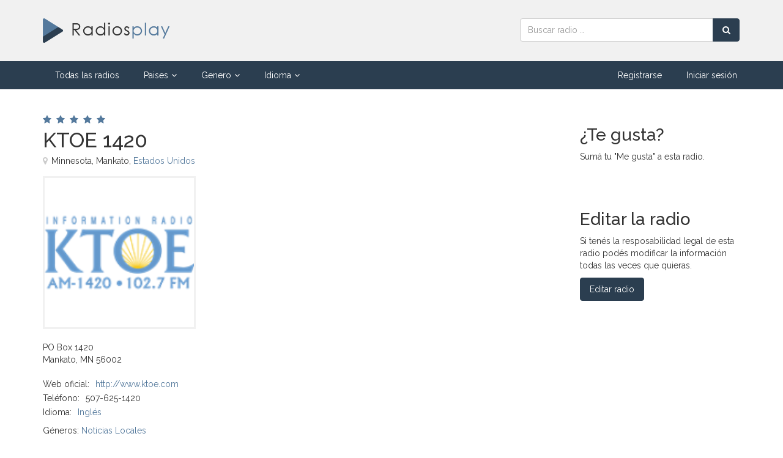

--- FILE ---
content_type: text/html; charset=UTF-8
request_url: https://www.radiosplay.com/radio/10202/ktoe-1420-minnesota-mankato-estados-unidos
body_size: 5548
content:
<!DOCTYPE html>
<!-- /*!
* Radiosplay
*/ -->
<html lang="es">
<head>
	
	<meta charset="utf-8">
    <!--[if IE]><meta http-equiv="X-UA-Compatible" content="IE=edge,chrome=1"><![endif]-->    
    <meta name="viewport" content="width=device-width, initial-scale=1">
	<title>KTOE 1420 | Escuchar radio online</title>
    <meta name="description" content="Escuchar Radio online KTOE 1420 de Minnesota, Mankato, Estados Unidos. Una radio de Noticias Locales. PO Box 1420Mankato, MN 56002">
    <meta name="keywords" content="radio ktoe 1420, escuchar KTOE 1420 online, escuchar radio online ktoe 1420" />	
    <meta name="Robots" content="ALL" />
	<meta name="Robots" content="INDEX,FOLLOW" />
	<!-- Favicon -->
	<link rel="apple-touch-icon" sizes="57x57" href="/images/favicon/apple-icon-57x57.png">
	<link rel="apple-touch-icon" sizes="60x60" href="/images/favicon/apple-icon-60x60.png">
	<link rel="apple-touch-icon" sizes="72x72" href="/images/favicon/apple-icon-72x72.png">
	<link rel="apple-touch-icon" sizes="76x76" href="/images/favicon/apple-icon-76x76.png">
	<link rel="apple-touch-icon" sizes="114x114" href="/images/favicon/apple-icon-114x114.png">
	<link rel="apple-touch-icon" sizes="120x120" href="/images/favicon/apple-icon-120x120.png">
	<link rel="apple-touch-icon" sizes="144x144" href="/images/favicon/apple-icon-144x144.png">
	<link rel="apple-touch-icon" sizes="152x152" href="/images/favicon/apple-icon-152x152.png">
	<link rel="apple-touch-icon" sizes="180x180" href="/images/favicon/apple-icon-180x180.png">
	<link rel="icon" type="image/png" sizes="192x192"  href="/images/favicon/android-icon-192x192.png">
	<link rel="icon" type="image/png" sizes="32x32" href="/images/favicon/favicon-32x32.png">
	<link rel="icon" type="image/png" sizes="96x96" href="/images/favicon/favicon-96x96.png">
	<link rel="icon" type="image/png" sizes="16x16" href="/images/favicon/favicon-16x16.png">
	<link rel="manifest" href="/images/favicon/manifest.json">
	<meta name="msapplication-TileColor" content="#ffffff">
	<meta name="msapplication-TileImage" content="/images/favicon/ms-icon-144x144.png">
	<meta name="theme-color" content="#ffffff">
	<!-- CSS -->
    <link href="/css/bootstrap.min.css" rel="stylesheet" media="screen">
    <link href="/css/font-awesome.min.css" rel="stylesheet" media="screen">
	<link href="/css/jquery.typeahead.css" rel="stylesheet" media="screen">
    <link href="https://fonts.googleapis.com/css2?family=Raleway:wght@300;400;500;600&display=swap" rel="stylesheet"> 
    <link href="/css/custom.css?v=0.15" rel="stylesheet" media="screen">
	<!-- HTML5 shim and Respond.js IE8 support of HTML5 elements and media queries -->
  	<!--[if lt IE 9]>
    	<script src="//cdnjs.cloudflare.com/ajax/libs/html5shiv/3.7/html5shiv.min.js"></script>
    	<script src="//cdnjs.cloudflare.com/ajax/libs/respond.js/1.1.0/respond.min.js"></script>
  	<![endif]-->
	<!-- Global site tag (gtag.js) - Google Analytics -->
	<script async src="https://www.googletagmanager.com/gtag/js?id=UA-54489029-1"></script>
	<script>
		window.dataLayer = window.dataLayer || [];
		function gtag(){dataLayer.push(arguments);}
		gtag("js", new Date());
		gtag("config", "UA-54489029-1");
	</script>
	    <meta property="og:image" content="https://www.radiosplay.com/files/1/0/2/0/10202-9924.jpg" />
	<script async defer crossorigin="anonymous" src="https://connect.facebook.net/es_LA/sdk.js#xfbml=1&version=v6.0&appId=971811079915871"></script>
    <script async defer src='https://www.google.com/recaptcha/api.js'></script>
</head>
<body>
	<div id="allmenu">
    <div id="firstmenu">
    	<div class="container">
    		<div class="row">
    			<div class="col-md-8 col-sm-7">
            		<a class="logo" href="/"><img src="/images/logo.png" alt="Radiosplay | Escuchar radios online"></a>
            	</div>
            	<div class="col-md-4 col-sm-5">
            		<form id="buscador" class="form-inline" action="/buscar" method="get">
                        <div class="input-group">
                            <input name="q" type="text" class="form-control" placeholder="Buscar radio &hellip;" aria-label="Radio">
                            <div class="input-group-btn">
                                <button type="submit" class="btn btn-primary btn-block" aria-label="Buscar radio"><i class="fa fa-search"></i></button>
                            </div>
                        </div>
                    </form>
            	</div>	
            </div>
        </div>    	
    </div>    
	<div id="secondmenu">
        <div class="navbar-default navbar-static-top" role="navigation">
            <div class="container">
                <div class="navbar-header">
                    <button type="button" class="navbar-toggle" data-toggle="collapse" data-target=".navbar-collapse">
                        <span class="sr-only">Menú</span>
                        <i class="fa fa-bars"></i>
                    </button>
                    <a class="navbar-brand" href="/">Radiosplay | Escuchar radios online</a>
                </div>
                <div class="collapse navbar-collapse">
                    <ul class="nav navbar-nav">
                    	<li class=""><a href="/">Todas las radios</a></li>
                        <li class="dropdown ">
                            <a href="javascript:void(0);" class="dropdown-toggle" data-toggle="dropdown">Paises<i class="fa fa-angle-down"></i></a>
                            <div class="dropdown-menu multi-column">
                                <div class="row">
                                    <div class="col-sm-6">
                                        <ul class="dropdown-menu">           
                                            <li><a href="/pais/alemania">Alemania</a></li>
                                            <li><a href="/pais/argentina">Argentina</a></li>
                                            <li><a href="/pais/australia">Australia</a></li>
                                            <li><a href="/pais/belgica">Bélgica</a></li>
                                            <li><a href="/pais/brasil">Brasil</a></li>
                                            <li><a href="/pais/canada">Canada</a></li>
                                            <li><a href="/pais/chile">Chile</a></li>
                                            <li><a href="/pais/colombia">Colombia</a></li>
                                            <li><a href="/pais/espana">España</a></li>
                                            <li><a href="/pais/estados-unidos">Estados Unidos</a></li>
                                            <li><a href="/pais/francia">Francia</a></li>
                                            <li><a href="/pais/grecia">Grecia</a></li>
                                            <li><a href="/pais/india">India</a></li>
                                        </ul>    
                                    </div>
                                    <div class="col-sm-6">
                                        <ul class="dropdown-menu">
                                            <li><a href="/pais/indonesia">Indonesia</a></li>
                                            <li><a href="/pais/italia">Italia</a></li>
                                            <li><a href="/pais/mexico">México</a></li>
                                            <li><a href="/pais/paises-bajos">Países Bajos</a></li>
                                            <li><a href="/pais/peru">Perú</a></li>
                                            <li><a href="/pais/polonia">Polonia</a></li>
                                            <li><a href="/pais/portugal">Portugal</a></li>
                                            <li><a href="/pais/reino-unido">Reino Unido</a></li>
                                            <li><a href="/pais/rumania">Rumania</a></li>
                                            <li><a href="/pais/rusia">Rusia</a></li>
                                            <li><a href="/pais/suiza">Suiza</a></li>
                                            <li><a href="/pais/venezuela">Venezuela</a></li>
                                            <li><a href="/paises">Ver más</a></li>
                                        </ul>
                                    </div>
                                </div>
                            </div>
                        </li>
                        <li class="dropdown ">
                            <a href="javascript:void(0);" class="dropdown-toggle" data-toggle="dropdown">Genero<i class="fa fa-angle-down"></i></a>
                            <div class="dropdown-menu multi-column">
                                <div class="row">
                                    <div class="col-sm-6">
                                        <ul class="dropdown-menu">           
                                            <li><a href="/genero/80s">80's</a></li>
                                            <li><a href="/genero/adulto-contemporaneo">Adulto contemporáneo</a></li>
                                            <li><a href="/genero/clasica">Clásica</a></li>
                                            <li><a href="/genero/country">Country</a></li>
                                            <li><a href="/genero/disco">Disco</a></li>
                                            <li><a href="/genero/electronica-y-danza">Electrónica y Danza</a></li>
                                            <li><a href="/genero/evangelico">Evangelico</a></li>
                                            <li><a href="/genero/folk">Folk</a></li>
                                            <li><a href="/genero/hip-hop">Hip Hop</a></li>
                                            <li><a href="/genero/hits-clasicos">Hits clásicos</a></li>
                                            <li><a href="/genero/house">House</a></li>
                                            <li><a href="/genero/indie-rock">Indie Rock</a></li>
                                            <li><a href="/genero/jazz">Jazz</a></li>
                                            <li><a href="/genero/metal">Metal</a></li>
                                            <li><a href="/genero/musica-brasilena">Música brasileña</a></li>
                                            <li><a href="/genero/musica-mundial">Música mundial</a></li>
                                        </ul>    
                                    </div>
                                    <div class="col-sm-6">
                                        <ul class="dropdown-menu">
                                            <li><a href="/genero/noticias">Noticias</a></li>
                                            <li><a href="/genero/oldies">Oldies</a></li>
                                            <li><a href="/genero/pop-latino">Pop Latino</a></li>
                                            <li><a href="/genero/popular-brasilera">Popular Brasilera</a></li>
                                            <li><a href="/genero/reggae">Reggae</a></li>
                                            <li><a href="/genero/relatos-deportivos">Relatos deportivos</a></li>
                                            <li><a href="/genero/religion-cristiana">Religión cristiana</a></li>
                                            <li><a href="/genero/rock">Rock</a></li>
                                            <li><a href="/genero/rock-alternativo">Rock alternativo</a></li>
                                            <li><a href="/genero/rock-clasico">Rock clásico</a></li>
                                            <li><a href="/genero/salsa">Salsa</a></li>
                                            <li><a href="/genero/techno">Techno</a></li>
                                            <li><a href="/genero/top-40-pop">Top 40 Pop</a></li>
                                            <li><a href="/genero/trance">Trance</a></li>
                                            <li><a href="/genero/variedad">Variedad</a></li>
                                            <li><a href="/generos">Ver más</a></li>
                                        </ul>
                                    </div>
                                </div>
                            </div>
                        </li>                    
                        <li class="dropdown ">
                            <a href="javascript:void(0);" class="dropdown-toggle" data-toggle="dropdown">Idioma<i class="fa fa-angle-down"></i></a>
                            <div class="dropdown-menu multi-column">
                                <div class="row">
                                    <div class="col-sm-6">
                                        <ul class="dropdown-menu">           
                                            <li><a href="/idioma/aleman">Alemán</a></li>
                                            <li><a href="/idioma/arabe">Árabe</a></li>
                                            <li><a href="/idioma/chino">Chino</a></li>
                                            <li><a href="/idioma/espanol">Español</a></li>
                                            <li><a href="/idioma/frances">Francés</a></li>
                                            <li><a href="/idioma/griego">Griego</a></li>
                                            <li><a href="/idioma/holandes">Holandés</a></li>
                                            <li><a href="/idioma/hungaro">Húngaro</a></li>
                                            <li><a href="/idioma/ingles">Inglés</a></li>
                                            <li><a href="/idioma/italiano">Italiano</a></li>
                                        </ul>    
                                    </div>
                                    <div class="col-sm-6">
                                        <ul class="dropdown-menu">
                                            <li><a href="/idioma/japones">Japonés</a></li>
                                            <li><a href="/idioma/multilingue">Multilingüe</a></li>
                                            <li><a href="/idioma/polaco">Polaco</a></li>
                                            <li><a href="/idioma/portugues">Portugués</a></li>
                                            <li><a href="/idioma/rumano">Rumano</a></li>
                                            <li><a href="/idioma/ruso">Ruso</a></li>
                                            <li><a href="/idioma/serbio">Serbio</a></li>
                                            <li><a href="/idioma/tailandes">Tailandés</a></li>
                                            <li><a href="/idioma/turco">Turco</a></li>
                                            <li><a href="/idiomas">Ver más</a></li>
                                        </ul>
                                    </div>
                                </div>
                            </div>
                        </li>
                    </ul>
                    <ul class="nav navbar-nav navbar-right">
						
							<li class=""><a href="/registrar">Registrarse</a></li>
							<li class=""><a href="/ingresar">Iniciar sesión</a></li>
							                        	
                    </ul>
                </div>
			</div>
        </div>
    </div>
</div>

	<div class="contenedor">
	    <div class="container">
			<br><br>
			<div class="row">
				<div class="col-sm-9">
					<div class="divstars"><i class="fa fa-star" aria-hidden="true"></i><i class="fa fa-star" aria-hidden="true"></i><i class="fa fa-star" aria-hidden="true"></i><i class="fa fa-star" aria-hidden="true"></i><i class="fa fa-star" aria-hidden="true"></i></div>
					<h1 class="nombre-lg">KTOE 1420</h1>
					<div class="ubicacion-lg"><i class="fa fa-map-marker"></i>Minnesota, Mankato, <a href="/pais/estados-unidos">Estados Unidos</a></div>
					<div class="row">
						<div class="col-sm-6">
							<div class="imgcontainer-lg">
								<img src="/files/1/0/2/0/10202-9924.jpg" alt="Radio KTOE 1420" height="250" width="250">
							</div>	
						</div>
						<div class="col-sm-6">
							<script async src="https://pagead2.googlesyndication.com/pagead/js/adsbygoogle.js"></script>
							<!-- Radiosplay - Enlaces 200x90 -->
							<ins class="adsbygoogle"
							     style="display:inline-block;width:200px;height:90px"
							     data-ad-client="ca-pub-5239181911224247"
							     data-ad-slot="8551985935"></ins>
							<script>
							     (adsbygoogle = window.adsbygoogle || []).push({});
							</script>
						</div>
					</div>
					<br>	
					<p class="descripcion-lg">PO Box 1420<BR>Mankato, MN 56002</p>
					
						<ul class="datosdecontacto">
							<li><span class="title">Web oficial:</span><a href="http://www.ktoe.com" target="_blank" rel="ugc nofollow">http://www.ktoe.com</a></li><li><span class="title">Teléfono:</span>507-625-1420</li><li><span class="title">Idioma:</span><a href="/idioma/ingles">Inglés</a></li>
						</ul>
						
					<div class="generos-lg">
						Géneros: <a href="/genero/noticias-locales">Noticias Locales</a>					</div>
					<br>

					<h2 class="h3">Escuchar radio KTOE 1420 de Minnesota, Mankato, Estados Unidos</h2>
					
						<div id="reproductor" class="reproductor-stopped">
							<button class="play-stop" aria-label="Play/Stop"><i></i></button>
							<ul class="equalizer"><li></li><li></li><li></li><li></li><li></li><li></li><li></li><li></li><li></li><li></li></ul>
							<div class="volume-container">
								<input class="volume" type="range" min="0" max="1" step="0.01" value="1" data-orientation="horizontal" aria-label="Volumen">
							</div>	
							<button class="mute-unmute unmuted" aria-label="Mute/Unmute"><i></i></button>
						</div>
						<div id="noreproductor"><p>Para escuchar esta radio podés intentarlo con el <a href="http://www.radiosplay.com/reproductor/10202" target="_blank">reproductor externo</a> u otro navegador.</p></div>
											<br><br>

					<h3 class="h3">Calificaciones de oyentes</h3>
					<div class="calificacion-container">
						<div class="calificacion">
							5.0<small>sobre 5</small>
						</div>	
						<p>La valoración de los huéspedes es de 5 sobre 5 basada en 1 votos.<br>
						Si sos oyente de esta radio compartí tu calificación.</p>
	                    <div id="ratestar" data-rate="0" data-id="10202">
	                        <i id="rate1" data-rate="1" class="fa fa-thumbs-o-up" title="Malo"></i>
	                        <i id="rate2" data-rate="2" class="fa fa-thumbs-o-up" title="Regular"></i>
	                        <i id="rate3" data-rate="3" class="fa fa-thumbs-o-up" title="Bueno"></i>
	                        <i id="rate4" data-rate="4" class="fa fa-thumbs-o-up" title="Muy Bueno"></i>
	                        <i id="rate5" data-rate="5" class="fa fa-thumbs-o-up" title="Excelente"></i>
	                        <span class="vote"></span>
	                    </div>
	                </div>
	                <br>
			
		            <h3 class="h3">Comentarios de oyentes</h3>
		            <p>Dejá tu comentario a esta radio.</p>					<br>
					<div id="divFormComentarios">
						<div id="form-response"></div>
			            <form id="formComentario" method="post" action="javascript: void(0);">
			            	<input type="hidden" name="idradio" value="10202">
			            	<div class="form-group">
			                    <input type="text" name="nombre" class="form-control" aria-label="Nombre" placeholder="Nombre">
			                </div>
			                <div class="form-group">
			                    <textarea name="comentario" class="form-control" rows="3" aria-label="Comentario" placeholder="Comentario"></textarea>
			                </div>
							<div class="form-group">
			                    <div class="g-recaptcha" data-sitekey="6LeUh60ZAAAAAId6yrRVrdXVPEvxB-dJVnIYmwpD"></div>                                
			                </div>                        
							<div class="checkbox">
			                    <input id="box1" name="terminos" type="checkbox" class="with-font" value="1">
			                    <label for="box1">Acepto los <a href="/terminos-y-condiciones" target="_blank">términos y condiciones</a> del sitio</label>
			                </div>
			                <div class="form-buttons">
			               		<button type="submit" class="btn btn-primary">Guardar comentario</button>
			               	</div>
			               	<div class="form-status"></div>
			            </form>
			        </div>    
					<br><br><br>

					<!-- 302 -->
			            	<h3 class="h3">Otras radios que te podrían interesar</h3>
			            	<p>Te mostramos otras radios de <a href="/buscar?paisurl=estados-unidos&generourl=noticias-locales">Noticias Locales en Estados Unidos</a> que te podrían interesar.</p>
			            	<br>
			            	
		                    <div class="radiobox">
								<a class="imgcontainer" href="/radio/63639/wblq-1230-rhode-island-westerly-estados-unidos">
									<img src="/files/6/3/6/3/63639-1935.jpg" alt="Radio WBLQ 1230" loading="lazy">
								</a>
								<div class="divstars"><i class="fa fa-star" aria-hidden="true"></i><i class="fa fa-star" aria-hidden="true"></i><i class="fa fa-star" aria-hidden="true"></i><i class="fa fa-star" aria-hidden="true"></i><i class="fa fa-star" aria-hidden="true"></i></div>
								<a class="nombre" href="/radio/63639/wblq-1230-rhode-island-westerly-estados-unidos">WBLQ 1230</a>
								<div class="ubicacion"><i class="fa fa-map-marker"></i>Rhode Island, Westerly, <a href="/pais/estados-unidos">Estados Unidos</a></div>
								<p>P.O. Box 2175Westerly, RI 02891</p>
								<div class="generos">
								<a href="/genero/habladas">Habladas</a>, <a href="/genero/noticias-locales">Noticias Locales</a>
								</div>
		                    </div>
			                
		                    <div class="radiobox">
								<a class="imgcontainer" href="/radio/56203/ksid-1340-nebraska-sidney-estados-unidos">
									<img src="/files/5/6/2/0/56203-9418.jpg" alt="Radio KSID 1340" loading="lazy">
								</a>
								<div class="divstars"><i class="fa fa-star" aria-hidden="true"></i><i class="fa fa-star" aria-hidden="true"></i><i class="fa fa-star" aria-hidden="true"></i><i class="fa fa-star" aria-hidden="true"></i><i class="fa fa-star" aria-hidden="true"></i></div>
								<a class="nombre" href="/radio/56203/ksid-1340-nebraska-sidney-estados-unidos">KSID 1340</a>
								<div class="ubicacion"><i class="fa fa-map-marker"></i>Nebraska, Sidney, <a href="/pais/estados-unidos">Estados Unidos</a></div>
								<p>Escuchar radio KSID 1340 online</p>
								<div class="generos">
								<a href="/genero/comunidad">Comunidad</a>, <a href="/genero/noticias-locales">Noticias Locales</a>
								</div>
		                    </div>
			                
		                    <div class="radiobox">
								<a class="imgcontainer" href="/radio/32502/kdwa-1460-minnesota-hastings-estados-unidos">
									<img src="/files/3/2/5/0/32502-9801.jpg" alt="Radio KDWA 1460" loading="lazy">
								</a>
								<div class="divstars"><i class="fa fa-star" aria-hidden="true"></i><i class="fa fa-star" aria-hidden="true"></i><i class="fa fa-star" aria-hidden="true"></i><i class="fa fa-star" aria-hidden="true"></i><i class="fa fa-star" aria-hidden="true"></i></div>
								<a class="nombre" href="/radio/32502/kdwa-1460-minnesota-hastings-estados-unidos">KDWA 1460</a>
								<div class="ubicacion"><i class="fa fa-map-marker"></i>Minnesota, Hastings, <a href="/pais/estados-unidos">Estados Unidos</a></div>
								<p>Escuchar radio KDWA 1460 online</p>
								<div class="generos">
								<a href="/genero/habladas">Habladas</a>, <a href="/genero/noticias-locales">Noticias Locales</a>
								</div>
		                    </div>
			                <br><br><br>				</div>
				<div class="col-sm-3">	
					<br>
					<h3 class="h2">¿Te gusta?</h3>
					<p>Sumá tu "Me gusta" a esta radio.</p>
					<div id="fb-root"></div>
					<div class="fb-like" data-href="https://www.radiosplay.com/radio/10202/ktoe-1420-minnesota-mankato-estados-unidos" data-width="" data-layout="button_count" data-action="like" data-size="large" data-share="false"></div>
		            <br><br>
					<h3 class="h2">Editar la radio</h3>
					<p>Si tenés la resposabilidad legal de esta radio podés modificar la información todas las veces que quieras.</p>
					<a href="/propietario?id=10202" class="btn btn-primary">Editar radio</a><br>
					<br><br>

					<script async src="https://pagead2.googlesyndication.com/pagead/js/adsbygoogle.js"></script>
					<!-- Radiosplay - Enlaces Adaptables -->
					<ins class="adsbygoogle"
					     style="display:block"
					     data-ad-client="ca-pub-5239181911224247"
					     data-ad-slot="7071097897"
					     data-ad-format="link"
					     data-full-width-responsive="true"></ins>
					<script>
					     (adsbygoogle = window.adsbygoogle || []).push({});
					</script>				
					<br><br>

					<script async src="https://pagead2.googlesyndication.com/pagead/js/adsbygoogle.js"></script>
					<!-- Radiosplay - Anuncios Display -->
					<ins class="adsbygoogle"
					     style="display:block"
					     data-ad-client="ca-pub-5239181911224247"
					     data-ad-slot="5894033003"
					     data-ad-format="rectangle"
					     data-full-width-responsive="true"></ins>
					<script>
					     (adsbygoogle = window.adsbygoogle || []).push({});
					</script>
					<br><br>
				</div>
			</div>
			<br><br>		
	    </div>	
	</div>    

	   
    <!-- Footer -->
    <div id="footer">
        <div class="container">
            <div class="row">
                <div class="col-sm-5">
                    <div class="title">Radiosplay</div>
                    <br>
                    <p>Escuchar radios online</p>
                    <p>Buscar, publicar y promocionar radios de todo el mundo. Listado de Radios para escuchar online desde cualquier dispositivo. Podés buscar radios por países, géneros e idiomas. Disfrutá de tu radio favorita.</p>
                    <br>
                </div>
                <div class="col-sm-3">
                    <div class="title">Enlaces</div>
                    <br>
                    <ul class="ulfooter"> 
                        <li><a href="/registrar"><i class="fa fa-angle-right"></i>Publicar radio gratis</a></li>
                        <li><a href="/preguntas-frecuentes"><i class="fa fa-angle-right"></i>Preguntas frecuentes</a></li>
                        <li><a href="/terminos-y-condiciones"><i class="fa fa-angle-right"></i>Términos y condiciones</a></li>
                        <li><a href="/contacto"><i class="fa fa-angle-right"></i>Contacto</a></li>
                    </ul>
                    <br>
                </div>
                <div class="col-sm-4 text-center">
                    <br>
                    <img class="logofooter" src="/images/logofooter.png" alt="Radiosplay | Escuchar radios online" /><br>
                    <br>
                </div>                
            </div>
        </div>
    </div>    
    <div id="subfooter">
        <div class="container">
            <div class="pull-left">2020 © <a href="/">Radiosplay.com</a> ~ <br class="visible-xs">Escuchar radios online</div>
            <div class="pull-right"><i class="fa fa-cogs"></i> Diseño y programación <a href="/" target="_blank">Radiosplay.com</a></div>            
        </div>
    </div> 
    
	<!-- Javascript files -->
   	<script src="/js/jquery-1.11.0.min.js"></script>
   	<script src="/js/bootstrap.min.js"></script> 
    <script src="/js/jquery.typeahead.min.js"></script> 
    <script src="/js/custom.js?v=1.0"></script>   
	
		<script src="/js/rangeslider.min.js"></script>
		<script src="/js/howler.core.min.js"></script>
		<script>var streams = ["http:\/\/in.icy3.abacast.com\/radiomankato-ktoeammp3-48.m3u","http:\/\/in.icy3.abacast.com\/radiomankato-ktoeamaac-48.m3u","http:\/\/in.icy3.abacast.com\/radiomankato-ktoeammp3-48.m3u\/","http:\/\/in.icy3.abacast.com\/radiomankato-ktoeammp3-48.m3u\/;stream\/1","http:\/\/in.icy3.abacast.com\/radiomankato-ktoeammp3-48.m3u\/stream","http:\/\/in.icy3.abacast.com\/radiomankato-ktoeammp3-48.m3u\/;stream.mp3","http:\/\/in.icy3.abacast.com\/radiomankato-ktoeammp3-48.m3u\/;stream.nsv&type=mp3","http:\/\/in.icy3.abacast.com\/radiomankato-ktoeammp3-48.m3u\/;&type=mp3","http:\/\/in.icy3.abacast.com\/radiomankato-ktoeammp3-48.m3u\/listen.pls","http:\/\/in.icy3.abacast.com\/radiomankato-ktoeamaac-48.m3u\/","http:\/\/in.icy3.abacast.com\/radiomankato-ktoeamaac-48.m3u\/;stream\/1","http:\/\/in.icy3.abacast.com\/radiomankato-ktoeamaac-48.m3u\/stream","http:\/\/in.icy3.abacast.com\/radiomankato-ktoeamaac-48.m3u\/;stream.mp3","http:\/\/in.icy3.abacast.com\/radiomankato-ktoeamaac-48.m3u\/;stream.nsv&type=mp3","http:\/\/in.icy3.abacast.com\/radiomankato-ktoeamaac-48.m3u\/;&type=mp3","http:\/\/in.icy3.abacast.com\/radiomankato-ktoeamaac-48.m3u\/listen.pls"];</script>
		
	<script type="application/ld+json">
		[{"@context":"http:\/\/schema.org","@type":"LocalBusiness","name":"KTOE 1420","image":"https:\/\/www.radiosplay.com\/files\/1\/0\/2\/0\/10202-9924.jpg","address":{"@type":"PostalAddress","addressCountry":"Estados Unidos"},"aggregateRating":{"@type":"AggregateRating","ratingValue":5,"bestRating":"5","ratingCount":"1"}}]	</script>
</body>
</html>    	

--- FILE ---
content_type: text/html; charset=utf-8
request_url: https://www.google.com/recaptcha/api2/anchor?ar=1&k=6LeUh60ZAAAAAId6yrRVrdXVPEvxB-dJVnIYmwpD&co=aHR0cHM6Ly93d3cucmFkaW9zcGxheS5jb206NDQz&hl=en&v=7gg7H51Q-naNfhmCP3_R47ho&size=normal&anchor-ms=20000&execute-ms=30000&cb=b1sv6nobp0v
body_size: 48777
content:
<!DOCTYPE HTML><html dir="ltr" lang="en"><head><meta http-equiv="Content-Type" content="text/html; charset=UTF-8">
<meta http-equiv="X-UA-Compatible" content="IE=edge">
<title>reCAPTCHA</title>
<style type="text/css">
/* cyrillic-ext */
@font-face {
  font-family: 'Roboto';
  font-style: normal;
  font-weight: 400;
  font-stretch: 100%;
  src: url(//fonts.gstatic.com/s/roboto/v48/KFO7CnqEu92Fr1ME7kSn66aGLdTylUAMa3GUBHMdazTgWw.woff2) format('woff2');
  unicode-range: U+0460-052F, U+1C80-1C8A, U+20B4, U+2DE0-2DFF, U+A640-A69F, U+FE2E-FE2F;
}
/* cyrillic */
@font-face {
  font-family: 'Roboto';
  font-style: normal;
  font-weight: 400;
  font-stretch: 100%;
  src: url(//fonts.gstatic.com/s/roboto/v48/KFO7CnqEu92Fr1ME7kSn66aGLdTylUAMa3iUBHMdazTgWw.woff2) format('woff2');
  unicode-range: U+0301, U+0400-045F, U+0490-0491, U+04B0-04B1, U+2116;
}
/* greek-ext */
@font-face {
  font-family: 'Roboto';
  font-style: normal;
  font-weight: 400;
  font-stretch: 100%;
  src: url(//fonts.gstatic.com/s/roboto/v48/KFO7CnqEu92Fr1ME7kSn66aGLdTylUAMa3CUBHMdazTgWw.woff2) format('woff2');
  unicode-range: U+1F00-1FFF;
}
/* greek */
@font-face {
  font-family: 'Roboto';
  font-style: normal;
  font-weight: 400;
  font-stretch: 100%;
  src: url(//fonts.gstatic.com/s/roboto/v48/KFO7CnqEu92Fr1ME7kSn66aGLdTylUAMa3-UBHMdazTgWw.woff2) format('woff2');
  unicode-range: U+0370-0377, U+037A-037F, U+0384-038A, U+038C, U+038E-03A1, U+03A3-03FF;
}
/* math */
@font-face {
  font-family: 'Roboto';
  font-style: normal;
  font-weight: 400;
  font-stretch: 100%;
  src: url(//fonts.gstatic.com/s/roboto/v48/KFO7CnqEu92Fr1ME7kSn66aGLdTylUAMawCUBHMdazTgWw.woff2) format('woff2');
  unicode-range: U+0302-0303, U+0305, U+0307-0308, U+0310, U+0312, U+0315, U+031A, U+0326-0327, U+032C, U+032F-0330, U+0332-0333, U+0338, U+033A, U+0346, U+034D, U+0391-03A1, U+03A3-03A9, U+03B1-03C9, U+03D1, U+03D5-03D6, U+03F0-03F1, U+03F4-03F5, U+2016-2017, U+2034-2038, U+203C, U+2040, U+2043, U+2047, U+2050, U+2057, U+205F, U+2070-2071, U+2074-208E, U+2090-209C, U+20D0-20DC, U+20E1, U+20E5-20EF, U+2100-2112, U+2114-2115, U+2117-2121, U+2123-214F, U+2190, U+2192, U+2194-21AE, U+21B0-21E5, U+21F1-21F2, U+21F4-2211, U+2213-2214, U+2216-22FF, U+2308-230B, U+2310, U+2319, U+231C-2321, U+2336-237A, U+237C, U+2395, U+239B-23B7, U+23D0, U+23DC-23E1, U+2474-2475, U+25AF, U+25B3, U+25B7, U+25BD, U+25C1, U+25CA, U+25CC, U+25FB, U+266D-266F, U+27C0-27FF, U+2900-2AFF, U+2B0E-2B11, U+2B30-2B4C, U+2BFE, U+3030, U+FF5B, U+FF5D, U+1D400-1D7FF, U+1EE00-1EEFF;
}
/* symbols */
@font-face {
  font-family: 'Roboto';
  font-style: normal;
  font-weight: 400;
  font-stretch: 100%;
  src: url(//fonts.gstatic.com/s/roboto/v48/KFO7CnqEu92Fr1ME7kSn66aGLdTylUAMaxKUBHMdazTgWw.woff2) format('woff2');
  unicode-range: U+0001-000C, U+000E-001F, U+007F-009F, U+20DD-20E0, U+20E2-20E4, U+2150-218F, U+2190, U+2192, U+2194-2199, U+21AF, U+21E6-21F0, U+21F3, U+2218-2219, U+2299, U+22C4-22C6, U+2300-243F, U+2440-244A, U+2460-24FF, U+25A0-27BF, U+2800-28FF, U+2921-2922, U+2981, U+29BF, U+29EB, U+2B00-2BFF, U+4DC0-4DFF, U+FFF9-FFFB, U+10140-1018E, U+10190-1019C, U+101A0, U+101D0-101FD, U+102E0-102FB, U+10E60-10E7E, U+1D2C0-1D2D3, U+1D2E0-1D37F, U+1F000-1F0FF, U+1F100-1F1AD, U+1F1E6-1F1FF, U+1F30D-1F30F, U+1F315, U+1F31C, U+1F31E, U+1F320-1F32C, U+1F336, U+1F378, U+1F37D, U+1F382, U+1F393-1F39F, U+1F3A7-1F3A8, U+1F3AC-1F3AF, U+1F3C2, U+1F3C4-1F3C6, U+1F3CA-1F3CE, U+1F3D4-1F3E0, U+1F3ED, U+1F3F1-1F3F3, U+1F3F5-1F3F7, U+1F408, U+1F415, U+1F41F, U+1F426, U+1F43F, U+1F441-1F442, U+1F444, U+1F446-1F449, U+1F44C-1F44E, U+1F453, U+1F46A, U+1F47D, U+1F4A3, U+1F4B0, U+1F4B3, U+1F4B9, U+1F4BB, U+1F4BF, U+1F4C8-1F4CB, U+1F4D6, U+1F4DA, U+1F4DF, U+1F4E3-1F4E6, U+1F4EA-1F4ED, U+1F4F7, U+1F4F9-1F4FB, U+1F4FD-1F4FE, U+1F503, U+1F507-1F50B, U+1F50D, U+1F512-1F513, U+1F53E-1F54A, U+1F54F-1F5FA, U+1F610, U+1F650-1F67F, U+1F687, U+1F68D, U+1F691, U+1F694, U+1F698, U+1F6AD, U+1F6B2, U+1F6B9-1F6BA, U+1F6BC, U+1F6C6-1F6CF, U+1F6D3-1F6D7, U+1F6E0-1F6EA, U+1F6F0-1F6F3, U+1F6F7-1F6FC, U+1F700-1F7FF, U+1F800-1F80B, U+1F810-1F847, U+1F850-1F859, U+1F860-1F887, U+1F890-1F8AD, U+1F8B0-1F8BB, U+1F8C0-1F8C1, U+1F900-1F90B, U+1F93B, U+1F946, U+1F984, U+1F996, U+1F9E9, U+1FA00-1FA6F, U+1FA70-1FA7C, U+1FA80-1FA89, U+1FA8F-1FAC6, U+1FACE-1FADC, U+1FADF-1FAE9, U+1FAF0-1FAF8, U+1FB00-1FBFF;
}
/* vietnamese */
@font-face {
  font-family: 'Roboto';
  font-style: normal;
  font-weight: 400;
  font-stretch: 100%;
  src: url(//fonts.gstatic.com/s/roboto/v48/KFO7CnqEu92Fr1ME7kSn66aGLdTylUAMa3OUBHMdazTgWw.woff2) format('woff2');
  unicode-range: U+0102-0103, U+0110-0111, U+0128-0129, U+0168-0169, U+01A0-01A1, U+01AF-01B0, U+0300-0301, U+0303-0304, U+0308-0309, U+0323, U+0329, U+1EA0-1EF9, U+20AB;
}
/* latin-ext */
@font-face {
  font-family: 'Roboto';
  font-style: normal;
  font-weight: 400;
  font-stretch: 100%;
  src: url(//fonts.gstatic.com/s/roboto/v48/KFO7CnqEu92Fr1ME7kSn66aGLdTylUAMa3KUBHMdazTgWw.woff2) format('woff2');
  unicode-range: U+0100-02BA, U+02BD-02C5, U+02C7-02CC, U+02CE-02D7, U+02DD-02FF, U+0304, U+0308, U+0329, U+1D00-1DBF, U+1E00-1E9F, U+1EF2-1EFF, U+2020, U+20A0-20AB, U+20AD-20C0, U+2113, U+2C60-2C7F, U+A720-A7FF;
}
/* latin */
@font-face {
  font-family: 'Roboto';
  font-style: normal;
  font-weight: 400;
  font-stretch: 100%;
  src: url(//fonts.gstatic.com/s/roboto/v48/KFO7CnqEu92Fr1ME7kSn66aGLdTylUAMa3yUBHMdazQ.woff2) format('woff2');
  unicode-range: U+0000-00FF, U+0131, U+0152-0153, U+02BB-02BC, U+02C6, U+02DA, U+02DC, U+0304, U+0308, U+0329, U+2000-206F, U+20AC, U+2122, U+2191, U+2193, U+2212, U+2215, U+FEFF, U+FFFD;
}
/* cyrillic-ext */
@font-face {
  font-family: 'Roboto';
  font-style: normal;
  font-weight: 500;
  font-stretch: 100%;
  src: url(//fonts.gstatic.com/s/roboto/v48/KFO7CnqEu92Fr1ME7kSn66aGLdTylUAMa3GUBHMdazTgWw.woff2) format('woff2');
  unicode-range: U+0460-052F, U+1C80-1C8A, U+20B4, U+2DE0-2DFF, U+A640-A69F, U+FE2E-FE2F;
}
/* cyrillic */
@font-face {
  font-family: 'Roboto';
  font-style: normal;
  font-weight: 500;
  font-stretch: 100%;
  src: url(//fonts.gstatic.com/s/roboto/v48/KFO7CnqEu92Fr1ME7kSn66aGLdTylUAMa3iUBHMdazTgWw.woff2) format('woff2');
  unicode-range: U+0301, U+0400-045F, U+0490-0491, U+04B0-04B1, U+2116;
}
/* greek-ext */
@font-face {
  font-family: 'Roboto';
  font-style: normal;
  font-weight: 500;
  font-stretch: 100%;
  src: url(//fonts.gstatic.com/s/roboto/v48/KFO7CnqEu92Fr1ME7kSn66aGLdTylUAMa3CUBHMdazTgWw.woff2) format('woff2');
  unicode-range: U+1F00-1FFF;
}
/* greek */
@font-face {
  font-family: 'Roboto';
  font-style: normal;
  font-weight: 500;
  font-stretch: 100%;
  src: url(//fonts.gstatic.com/s/roboto/v48/KFO7CnqEu92Fr1ME7kSn66aGLdTylUAMa3-UBHMdazTgWw.woff2) format('woff2');
  unicode-range: U+0370-0377, U+037A-037F, U+0384-038A, U+038C, U+038E-03A1, U+03A3-03FF;
}
/* math */
@font-face {
  font-family: 'Roboto';
  font-style: normal;
  font-weight: 500;
  font-stretch: 100%;
  src: url(//fonts.gstatic.com/s/roboto/v48/KFO7CnqEu92Fr1ME7kSn66aGLdTylUAMawCUBHMdazTgWw.woff2) format('woff2');
  unicode-range: U+0302-0303, U+0305, U+0307-0308, U+0310, U+0312, U+0315, U+031A, U+0326-0327, U+032C, U+032F-0330, U+0332-0333, U+0338, U+033A, U+0346, U+034D, U+0391-03A1, U+03A3-03A9, U+03B1-03C9, U+03D1, U+03D5-03D6, U+03F0-03F1, U+03F4-03F5, U+2016-2017, U+2034-2038, U+203C, U+2040, U+2043, U+2047, U+2050, U+2057, U+205F, U+2070-2071, U+2074-208E, U+2090-209C, U+20D0-20DC, U+20E1, U+20E5-20EF, U+2100-2112, U+2114-2115, U+2117-2121, U+2123-214F, U+2190, U+2192, U+2194-21AE, U+21B0-21E5, U+21F1-21F2, U+21F4-2211, U+2213-2214, U+2216-22FF, U+2308-230B, U+2310, U+2319, U+231C-2321, U+2336-237A, U+237C, U+2395, U+239B-23B7, U+23D0, U+23DC-23E1, U+2474-2475, U+25AF, U+25B3, U+25B7, U+25BD, U+25C1, U+25CA, U+25CC, U+25FB, U+266D-266F, U+27C0-27FF, U+2900-2AFF, U+2B0E-2B11, U+2B30-2B4C, U+2BFE, U+3030, U+FF5B, U+FF5D, U+1D400-1D7FF, U+1EE00-1EEFF;
}
/* symbols */
@font-face {
  font-family: 'Roboto';
  font-style: normal;
  font-weight: 500;
  font-stretch: 100%;
  src: url(//fonts.gstatic.com/s/roboto/v48/KFO7CnqEu92Fr1ME7kSn66aGLdTylUAMaxKUBHMdazTgWw.woff2) format('woff2');
  unicode-range: U+0001-000C, U+000E-001F, U+007F-009F, U+20DD-20E0, U+20E2-20E4, U+2150-218F, U+2190, U+2192, U+2194-2199, U+21AF, U+21E6-21F0, U+21F3, U+2218-2219, U+2299, U+22C4-22C6, U+2300-243F, U+2440-244A, U+2460-24FF, U+25A0-27BF, U+2800-28FF, U+2921-2922, U+2981, U+29BF, U+29EB, U+2B00-2BFF, U+4DC0-4DFF, U+FFF9-FFFB, U+10140-1018E, U+10190-1019C, U+101A0, U+101D0-101FD, U+102E0-102FB, U+10E60-10E7E, U+1D2C0-1D2D3, U+1D2E0-1D37F, U+1F000-1F0FF, U+1F100-1F1AD, U+1F1E6-1F1FF, U+1F30D-1F30F, U+1F315, U+1F31C, U+1F31E, U+1F320-1F32C, U+1F336, U+1F378, U+1F37D, U+1F382, U+1F393-1F39F, U+1F3A7-1F3A8, U+1F3AC-1F3AF, U+1F3C2, U+1F3C4-1F3C6, U+1F3CA-1F3CE, U+1F3D4-1F3E0, U+1F3ED, U+1F3F1-1F3F3, U+1F3F5-1F3F7, U+1F408, U+1F415, U+1F41F, U+1F426, U+1F43F, U+1F441-1F442, U+1F444, U+1F446-1F449, U+1F44C-1F44E, U+1F453, U+1F46A, U+1F47D, U+1F4A3, U+1F4B0, U+1F4B3, U+1F4B9, U+1F4BB, U+1F4BF, U+1F4C8-1F4CB, U+1F4D6, U+1F4DA, U+1F4DF, U+1F4E3-1F4E6, U+1F4EA-1F4ED, U+1F4F7, U+1F4F9-1F4FB, U+1F4FD-1F4FE, U+1F503, U+1F507-1F50B, U+1F50D, U+1F512-1F513, U+1F53E-1F54A, U+1F54F-1F5FA, U+1F610, U+1F650-1F67F, U+1F687, U+1F68D, U+1F691, U+1F694, U+1F698, U+1F6AD, U+1F6B2, U+1F6B9-1F6BA, U+1F6BC, U+1F6C6-1F6CF, U+1F6D3-1F6D7, U+1F6E0-1F6EA, U+1F6F0-1F6F3, U+1F6F7-1F6FC, U+1F700-1F7FF, U+1F800-1F80B, U+1F810-1F847, U+1F850-1F859, U+1F860-1F887, U+1F890-1F8AD, U+1F8B0-1F8BB, U+1F8C0-1F8C1, U+1F900-1F90B, U+1F93B, U+1F946, U+1F984, U+1F996, U+1F9E9, U+1FA00-1FA6F, U+1FA70-1FA7C, U+1FA80-1FA89, U+1FA8F-1FAC6, U+1FACE-1FADC, U+1FADF-1FAE9, U+1FAF0-1FAF8, U+1FB00-1FBFF;
}
/* vietnamese */
@font-face {
  font-family: 'Roboto';
  font-style: normal;
  font-weight: 500;
  font-stretch: 100%;
  src: url(//fonts.gstatic.com/s/roboto/v48/KFO7CnqEu92Fr1ME7kSn66aGLdTylUAMa3OUBHMdazTgWw.woff2) format('woff2');
  unicode-range: U+0102-0103, U+0110-0111, U+0128-0129, U+0168-0169, U+01A0-01A1, U+01AF-01B0, U+0300-0301, U+0303-0304, U+0308-0309, U+0323, U+0329, U+1EA0-1EF9, U+20AB;
}
/* latin-ext */
@font-face {
  font-family: 'Roboto';
  font-style: normal;
  font-weight: 500;
  font-stretch: 100%;
  src: url(//fonts.gstatic.com/s/roboto/v48/KFO7CnqEu92Fr1ME7kSn66aGLdTylUAMa3KUBHMdazTgWw.woff2) format('woff2');
  unicode-range: U+0100-02BA, U+02BD-02C5, U+02C7-02CC, U+02CE-02D7, U+02DD-02FF, U+0304, U+0308, U+0329, U+1D00-1DBF, U+1E00-1E9F, U+1EF2-1EFF, U+2020, U+20A0-20AB, U+20AD-20C0, U+2113, U+2C60-2C7F, U+A720-A7FF;
}
/* latin */
@font-face {
  font-family: 'Roboto';
  font-style: normal;
  font-weight: 500;
  font-stretch: 100%;
  src: url(//fonts.gstatic.com/s/roboto/v48/KFO7CnqEu92Fr1ME7kSn66aGLdTylUAMa3yUBHMdazQ.woff2) format('woff2');
  unicode-range: U+0000-00FF, U+0131, U+0152-0153, U+02BB-02BC, U+02C6, U+02DA, U+02DC, U+0304, U+0308, U+0329, U+2000-206F, U+20AC, U+2122, U+2191, U+2193, U+2212, U+2215, U+FEFF, U+FFFD;
}
/* cyrillic-ext */
@font-face {
  font-family: 'Roboto';
  font-style: normal;
  font-weight: 900;
  font-stretch: 100%;
  src: url(//fonts.gstatic.com/s/roboto/v48/KFO7CnqEu92Fr1ME7kSn66aGLdTylUAMa3GUBHMdazTgWw.woff2) format('woff2');
  unicode-range: U+0460-052F, U+1C80-1C8A, U+20B4, U+2DE0-2DFF, U+A640-A69F, U+FE2E-FE2F;
}
/* cyrillic */
@font-face {
  font-family: 'Roboto';
  font-style: normal;
  font-weight: 900;
  font-stretch: 100%;
  src: url(//fonts.gstatic.com/s/roboto/v48/KFO7CnqEu92Fr1ME7kSn66aGLdTylUAMa3iUBHMdazTgWw.woff2) format('woff2');
  unicode-range: U+0301, U+0400-045F, U+0490-0491, U+04B0-04B1, U+2116;
}
/* greek-ext */
@font-face {
  font-family: 'Roboto';
  font-style: normal;
  font-weight: 900;
  font-stretch: 100%;
  src: url(//fonts.gstatic.com/s/roboto/v48/KFO7CnqEu92Fr1ME7kSn66aGLdTylUAMa3CUBHMdazTgWw.woff2) format('woff2');
  unicode-range: U+1F00-1FFF;
}
/* greek */
@font-face {
  font-family: 'Roboto';
  font-style: normal;
  font-weight: 900;
  font-stretch: 100%;
  src: url(//fonts.gstatic.com/s/roboto/v48/KFO7CnqEu92Fr1ME7kSn66aGLdTylUAMa3-UBHMdazTgWw.woff2) format('woff2');
  unicode-range: U+0370-0377, U+037A-037F, U+0384-038A, U+038C, U+038E-03A1, U+03A3-03FF;
}
/* math */
@font-face {
  font-family: 'Roboto';
  font-style: normal;
  font-weight: 900;
  font-stretch: 100%;
  src: url(//fonts.gstatic.com/s/roboto/v48/KFO7CnqEu92Fr1ME7kSn66aGLdTylUAMawCUBHMdazTgWw.woff2) format('woff2');
  unicode-range: U+0302-0303, U+0305, U+0307-0308, U+0310, U+0312, U+0315, U+031A, U+0326-0327, U+032C, U+032F-0330, U+0332-0333, U+0338, U+033A, U+0346, U+034D, U+0391-03A1, U+03A3-03A9, U+03B1-03C9, U+03D1, U+03D5-03D6, U+03F0-03F1, U+03F4-03F5, U+2016-2017, U+2034-2038, U+203C, U+2040, U+2043, U+2047, U+2050, U+2057, U+205F, U+2070-2071, U+2074-208E, U+2090-209C, U+20D0-20DC, U+20E1, U+20E5-20EF, U+2100-2112, U+2114-2115, U+2117-2121, U+2123-214F, U+2190, U+2192, U+2194-21AE, U+21B0-21E5, U+21F1-21F2, U+21F4-2211, U+2213-2214, U+2216-22FF, U+2308-230B, U+2310, U+2319, U+231C-2321, U+2336-237A, U+237C, U+2395, U+239B-23B7, U+23D0, U+23DC-23E1, U+2474-2475, U+25AF, U+25B3, U+25B7, U+25BD, U+25C1, U+25CA, U+25CC, U+25FB, U+266D-266F, U+27C0-27FF, U+2900-2AFF, U+2B0E-2B11, U+2B30-2B4C, U+2BFE, U+3030, U+FF5B, U+FF5D, U+1D400-1D7FF, U+1EE00-1EEFF;
}
/* symbols */
@font-face {
  font-family: 'Roboto';
  font-style: normal;
  font-weight: 900;
  font-stretch: 100%;
  src: url(//fonts.gstatic.com/s/roboto/v48/KFO7CnqEu92Fr1ME7kSn66aGLdTylUAMaxKUBHMdazTgWw.woff2) format('woff2');
  unicode-range: U+0001-000C, U+000E-001F, U+007F-009F, U+20DD-20E0, U+20E2-20E4, U+2150-218F, U+2190, U+2192, U+2194-2199, U+21AF, U+21E6-21F0, U+21F3, U+2218-2219, U+2299, U+22C4-22C6, U+2300-243F, U+2440-244A, U+2460-24FF, U+25A0-27BF, U+2800-28FF, U+2921-2922, U+2981, U+29BF, U+29EB, U+2B00-2BFF, U+4DC0-4DFF, U+FFF9-FFFB, U+10140-1018E, U+10190-1019C, U+101A0, U+101D0-101FD, U+102E0-102FB, U+10E60-10E7E, U+1D2C0-1D2D3, U+1D2E0-1D37F, U+1F000-1F0FF, U+1F100-1F1AD, U+1F1E6-1F1FF, U+1F30D-1F30F, U+1F315, U+1F31C, U+1F31E, U+1F320-1F32C, U+1F336, U+1F378, U+1F37D, U+1F382, U+1F393-1F39F, U+1F3A7-1F3A8, U+1F3AC-1F3AF, U+1F3C2, U+1F3C4-1F3C6, U+1F3CA-1F3CE, U+1F3D4-1F3E0, U+1F3ED, U+1F3F1-1F3F3, U+1F3F5-1F3F7, U+1F408, U+1F415, U+1F41F, U+1F426, U+1F43F, U+1F441-1F442, U+1F444, U+1F446-1F449, U+1F44C-1F44E, U+1F453, U+1F46A, U+1F47D, U+1F4A3, U+1F4B0, U+1F4B3, U+1F4B9, U+1F4BB, U+1F4BF, U+1F4C8-1F4CB, U+1F4D6, U+1F4DA, U+1F4DF, U+1F4E3-1F4E6, U+1F4EA-1F4ED, U+1F4F7, U+1F4F9-1F4FB, U+1F4FD-1F4FE, U+1F503, U+1F507-1F50B, U+1F50D, U+1F512-1F513, U+1F53E-1F54A, U+1F54F-1F5FA, U+1F610, U+1F650-1F67F, U+1F687, U+1F68D, U+1F691, U+1F694, U+1F698, U+1F6AD, U+1F6B2, U+1F6B9-1F6BA, U+1F6BC, U+1F6C6-1F6CF, U+1F6D3-1F6D7, U+1F6E0-1F6EA, U+1F6F0-1F6F3, U+1F6F7-1F6FC, U+1F700-1F7FF, U+1F800-1F80B, U+1F810-1F847, U+1F850-1F859, U+1F860-1F887, U+1F890-1F8AD, U+1F8B0-1F8BB, U+1F8C0-1F8C1, U+1F900-1F90B, U+1F93B, U+1F946, U+1F984, U+1F996, U+1F9E9, U+1FA00-1FA6F, U+1FA70-1FA7C, U+1FA80-1FA89, U+1FA8F-1FAC6, U+1FACE-1FADC, U+1FADF-1FAE9, U+1FAF0-1FAF8, U+1FB00-1FBFF;
}
/* vietnamese */
@font-face {
  font-family: 'Roboto';
  font-style: normal;
  font-weight: 900;
  font-stretch: 100%;
  src: url(//fonts.gstatic.com/s/roboto/v48/KFO7CnqEu92Fr1ME7kSn66aGLdTylUAMa3OUBHMdazTgWw.woff2) format('woff2');
  unicode-range: U+0102-0103, U+0110-0111, U+0128-0129, U+0168-0169, U+01A0-01A1, U+01AF-01B0, U+0300-0301, U+0303-0304, U+0308-0309, U+0323, U+0329, U+1EA0-1EF9, U+20AB;
}
/* latin-ext */
@font-face {
  font-family: 'Roboto';
  font-style: normal;
  font-weight: 900;
  font-stretch: 100%;
  src: url(//fonts.gstatic.com/s/roboto/v48/KFO7CnqEu92Fr1ME7kSn66aGLdTylUAMa3KUBHMdazTgWw.woff2) format('woff2');
  unicode-range: U+0100-02BA, U+02BD-02C5, U+02C7-02CC, U+02CE-02D7, U+02DD-02FF, U+0304, U+0308, U+0329, U+1D00-1DBF, U+1E00-1E9F, U+1EF2-1EFF, U+2020, U+20A0-20AB, U+20AD-20C0, U+2113, U+2C60-2C7F, U+A720-A7FF;
}
/* latin */
@font-face {
  font-family: 'Roboto';
  font-style: normal;
  font-weight: 900;
  font-stretch: 100%;
  src: url(//fonts.gstatic.com/s/roboto/v48/KFO7CnqEu92Fr1ME7kSn66aGLdTylUAMa3yUBHMdazQ.woff2) format('woff2');
  unicode-range: U+0000-00FF, U+0131, U+0152-0153, U+02BB-02BC, U+02C6, U+02DA, U+02DC, U+0304, U+0308, U+0329, U+2000-206F, U+20AC, U+2122, U+2191, U+2193, U+2212, U+2215, U+FEFF, U+FFFD;
}

</style>
<link rel="stylesheet" type="text/css" href="https://www.gstatic.com/recaptcha/releases/7gg7H51Q-naNfhmCP3_R47ho/styles__ltr.css">
<script nonce="7CjvUHfrUasWwgwIiNEaFA" type="text/javascript">window['__recaptcha_api'] = 'https://www.google.com/recaptcha/api2/';</script>
<script type="text/javascript" src="https://www.gstatic.com/recaptcha/releases/7gg7H51Q-naNfhmCP3_R47ho/recaptcha__en.js" nonce="7CjvUHfrUasWwgwIiNEaFA">
      
    </script></head>
<body><div id="rc-anchor-alert" class="rc-anchor-alert"></div>
<input type="hidden" id="recaptcha-token" value="[base64]">
<script type="text/javascript" nonce="7CjvUHfrUasWwgwIiNEaFA">
      recaptcha.anchor.Main.init("[\x22ainput\x22,[\x22bgdata\x22,\x22\x22,\[base64]/[base64]/[base64]/KE4oMTI0LHYsdi5HKSxMWihsLHYpKTpOKDEyNCx2LGwpLFYpLHYpLFQpKSxGKDE3MSx2KX0scjc9ZnVuY3Rpb24obCl7cmV0dXJuIGx9LEM9ZnVuY3Rpb24obCxWLHYpe04odixsLFYpLFZbYWtdPTI3OTZ9LG49ZnVuY3Rpb24obCxWKXtWLlg9KChWLlg/[base64]/[base64]/[base64]/[base64]/[base64]/[base64]/[base64]/[base64]/[base64]/[base64]/[base64]\\u003d\x22,\[base64]\\u003d\x22,\x22w5Epw6xkw6LCocOBwq8lw5LCkcKHwqrDjcK7EMOnw7oTQXRmVsKpbFPCvmzCijLDl8Kwc1Axwqt1w7UTw73ChBBfw6XCssK2wrctIcOjwq/[base64]/[base64]/DthA9w5Ykw6lHwqnCkhsew54OwpNNw6TCjsKswqtdGwZ0IH0fBWTCt2rCoMOEwqBcw7BVBcOkwq1/SAZiw4EKw6/DtcK2wpRRHmLDr8K4H8ObY8KBw7DCmMO5F1XDtS0JKsKFbsOLwozCuncKPDgqFsO/R8KtJsKswptmwqfCusKRIRjCjsKXwot/woILw7rCtXoIw7sUXxs8w5fCtl0nGHcbw7HDpUYJa3HDl8OmRzrDhMOqwoAtw69VcMODRiNJbMOiA1ddw5VmwrQSw6DDlcOkwr4HKSt4wpVgO8O2wo/Cgm1eRARAw5EFF3rClcKUwptKwpMBwpHDs8K4w4MvwppmworDtsKOw4PCtFXDs8KYTDFlCk1xwoZjwqp2U8O0w47DklUNOAzDlsKGwpJdwrweVsKsw6thV27CkzJtwp0jwprCpjHDlgIdw53Dr0jCtyHCqcOhw4A+OScow61tBMKwYcKJw4/CoF7CsyrCqS/DnsOCw5fDgcKaW8O9FcO/w5Vuwo0WKnhXa8OMEcOHwps1eU5sP1Y/asKSH2l0cBzDh8KDwqEgwo4KNwfDvMOKXcOjFMKpw4DDq8KPHCVSw7TCuy9Wwo1PLsKsTsKgwrDCnGPCv8ObZ8K6wqFJTR/Ds8Olw5x/w4Ehw4rCgsObcsK3cCVrfcO6w4LCksOGwoUjXMOWw6PCv8KHalBsQ8KLw4tAwpYyb8OIw7ohw78Yd8Oww407wp1vNcONwosgw57DjnHDl0jCq8Kfw7MvwozDpxDChX9Yd8KYw4l1wo3CtMK8w7PCuGDCicKcw7lTWT/CpcOrw4LCnF3CisOywobDvh/Cs8KpYcOmV0QONWXDjiDCs8KTXcKQOcKDU3dHZApBw7w5w5XCpcK6AcOuXcKcw4V6UQ5ewqNnBSHDowZfT3TCjx3CoMK0wrzDmsK/w61lHH7DpcKQw4PDhk8ywoo7IcKrw7/DszfCqntNYcKBwqZ+CmwcMcOAMcK3KxjDoyDClzMrw5TCp1BYw4DDpgB6w6rClyISYy4BElDCp8KyNzsoXcKLeC8uwq9RLC08WWVJJ00Ow5/DhsKLwq/[base64]/[base64]/[base64]/CjDTCqcKjNjMQw6PDnMKkTzgGw47CksOjw5Ukwp3Di8OHw4LDm29FdU3CtFQlwp/Dv8OWMBvCnsOWTsKTHMOBwrXDh05YwrfCnGwVHUPDmsOheX1jXRBBw5dpw51uKcKPesKhVhgGBinDucKuYzELwq4Tw41ITsOLFHcxwpHDlQ5lw4nCmyV2wp/CpMKxaiUYf0YBHS8wwq7DisK9wpxowrLDt0jDocKEFMKXM0/[base64]/DrV4+QcK3JsKAwqQdw5xwQ8K/TkPDigwResOhw7R1wrsmakNIwpxLb33DqBzChsKZw5FrN8O6fFvDqcKxw73Ckx7DqsOSw7rCqcOhZ8OJLVHCosO/w7nChUddRmLDmUDDliTDlcKUXXdcQcKfEMOtFkl7GXU2wqkYdwTDmGFpByBIKcOAAAfDjMKcwrfDuAYhCcOrcSzChArDvsOpfmNlw4Q2PCDCmiduw4/DgkvDlsKgA3jCrMO5wpthO8OPPMKmQDbCtDoSwq7DhBvDp8KRw77DjsOiFGd8woNPw61vMMKxA8Ojw5bCvWVcwqPDsjBUw5jDqETCpQQVwpECRsOeSsKrwoASBT/DrRgUAMKbL2rCo8OXw6J6wotlw64ew5nDlMKtw5TDgn7Dl0scBMO4cCVXW3/CoD1zw7jDmFXCl8OeQhJ4w7xkBl5fw53Cr8O2C2LCqGEjfcOEM8K2LMKsUcO/wp99wprCryYjPWbDglzDlHzCnHVHV8K+w5QaD8OfJ2sKwonDgsKCOVxQbsOXPMKIwrHCqyLCqFwsNCJ+wp3ChmjDtGLDmS1oBAZVw53Cg0nCv8OWwotywokmeCRvw6wjTkZqM8KSw4gDw7dCw7Rxwr/Cv8Kmw6jDr0XDpnzDk8KgUm1JR2LCoMOawpjCpG7CrXBUQC/CjMOsQ8OTwrFARMKcwqjDjMOhI8OodsOjwpZ1w6B8w5Efwo/CoxHDlWdPEsOSw5Vew7xKMlxuw58RwrPDgcO9w53Cgkc5R8Odw7jDqlxnw43Do8KqSsOxVz/[base64]/Dkjl+w5jDuAXCnMKpwrLDhRZsc3hTNsKCwqEOMMKJwq3DrMK8wpbDkRg5w6tWbkBeMcODw4nClykzYcKYwpPCl2ZKNkzCszYwasO4J8KqZAPDpsORdMKywrA7woLClx3DtBNFZVoeLSbDu8OYK2PDncKgHMKpI21vFsKZwrZ2Q8KVw61Ow77CkBvDmcKEaX/DghPDslnCosKRw5loP8K/wq/[base64]/ClcOOwrPDjsKgJi/[base64]/[base64]/DjREvw6s/wpnDg0rDvWTCnMO8w6HDjwzDhMO5RCDDlBtFwq0gEMO9KkDDoEfCq2p6NcONIgPChTJAw47Cuwc3w7nCi1PDvElOwoxANDh2wp0GwoRhWWrDjHx9d8O/w5UUw7XDi8O1HcK4ScKIw4bCkMOoT2lOw4DDtsKww6tDw67Co3HCr8Knw5B8wr5tw73DgMOTw7sXZj/[base64]/CosKiw41WacOYwos8LzMrwprCs8O7CBNDRBJpwo5ewp9seMKRacK5w4tOfcKUwrRsw4F1wpTCmX0Gw6RDwp0UPykSwqzCtxZPS8Okw7dpw4oOwqRuZ8OAw57CgMKuw4YrVMOoLRHDqSnDtsOvwrfDq1HChnDDiMKOwrTCuCvDvCfDgQTDrsK2wr/ClcOFLMKsw7gvNcOdY8KwKcOYDsK4w7s7w5o1w6fDjMKRwr5vEsKtw6XDmzBvY8Kuw4RnwokLw59Ow5pVY8K8IsOeAcOCDxMVaABZXSHDqCTDhsKGEsOhwrZcdzMkIMOZwr/[base64]/DuMKPE0lgw4fDusOawrrDmgTCr8KhV8OIw4Blwr4DXhNPfsKww6rDvsO9woLCnMKVOcOYTRTClwMGwpvCnsOjcMKGwr1swot6I8OLw4BeH37CmMOcwpZeUcK3Tj3CocO7VCQhX2kEZkjCkWdZEh/[base64]/w5goej3Dg0Adw5XCjMKqenktTHDCn8KyEMOTwpfDucKSFcKwwp4iGsO6WgnCqGnCrcKoE8Oww7PCvsObwplSGHoWw4xjLm3DqsKtwr5WHSzCvzLDqcKywqlddA01w4nCvREEwoITKTXDoMOIw7zCn0oLw4Rywr/CvTTDsl1jw73DmhLDvsKZw7oDfsKPwqPCgErCgHrDk8O/wqF3SE0Bwo4awoM8KMOAF8ORw6fDtyrCqDjChcKFa3kzW8K+w7fCvMOowrrDtsK3OhkyfS3DiQPDh8K7TFEMJ8KNfsOxw77DnsOePMK4w4sLJMK8wrNdM8Orw7/[base64]/fHjCkn/ClMKvHsOPAcK2wrDCgcOmwrpYPMOcwpx4e1rDncO5IxHCvS9wLkDDl8KAw4/[base64]/Dn0nCqsKjd8KkwobCq8K7HQZGwrDDk1HDijjDiC5bZcOzU19TYMOpw4DDocO6OmPDvT3CiXfCp8KWwqRRwrliIMOswqvCrcKMw6gpwr80IcKQHhtVwpcyKXXDk8OPD8Ojw7/Di35VAwfDixDDv8Kyw4XCmMOnwoXDuDN/w63CkhnDlsOzwq0Uwr7CqVxvD8K+T8Krw43Ck8OJFyHCimVWw4zCtsOqwqhEw4HDjFXDiMKtXnQiLAEleTUlasKVw5XCsFQOacOlw5M/AMKZZkPCocOAw53CtsOLwrAYPFcMNFkHej1zW8OAw5k/Cx/CksOyCsO3w6IQck3DsifCu0LDn8KBwoXDn0NDVQ0Bw79Wdj7DuVUgwqIOQMOrw5nDl3PDpcO2w6tFw6fCrMKtR8Oxek/DnMKnw6DDmcOuD8Oyw5vChMO+w4YJw6tlwr5zwrfDisOmw5sgw5TCqsKNw5HDiQYfRMK3Y8OEfTLDhS1cwpbCuFw6wrXDmQd1w4QQw4DClFvDgTl0VMKMwqRUacOuCMKCQ8K7w618wofCuFDCmcKaImggORPDo33CpRhGwqJTScONPj9wR8Oiw6rCnWR/w701w6LDg1xFw5TDikAtUCXCksOZwq4yfsOIw6DCgMKdw6trdwjDoz48QEIPN8KhDWlyAAfChsOrWWFxY1J6w6LCm8O3w4PCiMObZzk8FsKPw5YGwrsDwoPDu8KAPlLDkQ5pdcOvdRLCrcK2CzbDoMO7IMKSw79wwpHDmQ/DvmrCgxDColfCm2HDksKPNhMqw6xow4gkDMKcTcKmOSEQEAnCgDPDqTDDjmrDgELDisKBwrN6wpXCgMOqOXzDpjrClcK9PwTCqVzDksOsw6hAEMKDBBIKw6fCvzrCihLDusOzQMKkwpPCpidDaiTCkAfClSXCqxI3JzbCvcO2w5wzw6jDn8OodS/ChGZ7MGLDoMKqwrDDkEnDlMOnFyXDncOsOSVHw71Nw5XDjMOIb1nCp8OENQpfesKlJlDDpxrDpsOxNUjCnggeMMK5wpjCn8OkVMOLw4bCuh5Fw6NuwqtMACTChsOFAMKlwqtYMUhmKhRkPsKYPydHDQTDnj1bOjRkwqzCnSvCicOaw7zDgMOXwpQhFDLClMK+w58VSB/[base64]/wpwWwqPCoxzCnsOANMK5w4k4enQZwoXCqBVJdT/DtwM7bkAcw6Qhw4XDvsOZw48CIi4lJBYgwp3CnHDDs0FvCsK5NgbDv8OzYCbDrDTDlMK4Z0diJMKewoPDsXocw6XDhcOud8OKw6DDpMOJw5V9w5LDpMKEeTTCtGRdwrDDpcOGw609cR/[base64]/[base64]/CrsK4cnnDgsKQWw7CrlDDgm7CpyBQw6gVw6/CsTdyw6HCrxJiJFLChSAGGFPDnBJ8w6jCjcOvTcOVwoTDqcOmAcKIE8OSw4Zrw4A7worCjATDsTsBwqPDjxJ7woXDrDHDrcO5YsO1TnUzK8OOLCoOwqTCssONwr4DesKoVEbCjiHDnBHCp8KUCSZ5d8Obw6fCnA3CmMOdw7fDnW1jV2/DisOXw7DCjMOtwrjCvgxgwqfDt8OxwqFvw4I2w4whH1A/[base64]/DnWV5w6DCvsK9ADbCu0ErfhvCn2IuDHhrcnfDnUptwoQ2wq1fdk9wwrZvLMKQSsKOIcO2wrrCr8KJwo/CtHnDnhpsw7Ndw5QzMmPCuEzCoXUDO8OAw4dxd1PCksOvZ8KSbMKlRcKtGsObw4HDmyrCgXPDoXNCXcKuN8KYKMKnw7gvfURuwrAPOjRmR8KibG8Kc8KAWGFew7bChwhZGFMTGMOEwrckUkTCjMOjJ8OKwpbDjU5VLcOHwosye8OrZUVqw4ERXG/CkcKLYcOOw6LCkWfDpCJ+w4I3VcKfworCqVVFZcO/woBICcOqwpwFw6LCssKHSgLCl8K9G1nDvChKw50zbcOGVcKkLcOywr9vw7fCoi0Pw4ssw48hw5Y0woR2WsK5M2JXwr5Cwop/JxPCpsO5w53Cugs4w4RESMO0w4zCucO3Uihpw7HCqUrCrAPDrcKubkQRwrnCtko1w4zCkC8NaXfDtcO/wqQbwo7CjcOUwr8swo4AC8OowoLDiUfCnsO2wozCmMObwoNYw5NVDRDDjDdYw5NmwpM9Wh3CiRRsXsKuW0ktUXzChsKDwpHDqiLDqcKKw6QHKsKICMKKwrA7w4vDmMKsUMKBw4Yow60bwotMbn7CvSluw4AQwowuwrDDusOEFsOjwp/[base64]/CkDcow4gYw4tRBcOQw7hDSMOEAsO4w6Eqw6ZZUwlFwqpMU8Kvw4g+wqbDg3lewr5zTsKqIQdlwr3CocKtWMOVwr87DwoYJ8KxElHDjzFFwqnDjsOaFmvCuDjCisOIDMKeCsKjWsOkwqjDnlY9wr5Dw6DDnivDgcOqM8Ovw4/Dq8OXw79VwoNyw7hgNjPCp8KcA8KsKcOeUlLDi3XDtsKxw7TCrHlKwp18wpHDhcOLwrJkwo3DpsKdV8KFVMKnJcKFV2DDlABSwqDDiEh2fRHCvcOseGFgP8OYc8Knw69vW2rDvsKsYcOzazHDhVvCkMOOw6/CmHYiwop5wroDw6jDjCfDt8KENyN5w7Eewp/CiMKTw7PCs8O1wqhGwq7Dl8KIw6nDpsKAwo7Diy7CoUVIJRY9wobDncOHw5ATTlwwBjnDgz80PsKqw4Uaw7rDhMKKw4PDtsOhw4Y/[base64]/CocKAeDnDvTBVHhPDk8OWKMOsAzkGUMObCkrDs8OwLsK6wp7CjsOQM8Kgw4LCuGLDljjCjVbDu8Ouw7fDjMKiH3IQJVtdBQ/DhcOkwqbCtcKwwprCqMONesOpSiwoXC4WwrAaUcO9ACXCt8KBwqsjw63CoH4mw5LCmsK5wr/DlwfCisK5wrDDisOZwroTwpByZsOcwrLCicOnFcOZGsOMw6jCssOGMnzCjBLDjBrCnMKUw4IgHFwZWcOMwqE7NMKFwqHDmcOeaSHDs8OJAsOtw77CnsKgYMKYax4uVQ7Co8OJGsO4fEpuwo7Cjys0Y8OGCgsVwrfDvcO2FnTCjcKowoljPcK/McOLwohswq09TcOmwpoEPj8bMi1oM2zCncK3UcKnPXXCqcKcKMOcG2Q5w4LDu8OCfcKBJ1DCscOlwoMMVMKdwqVYw6YueQJBDcK+EGrCqy7CksO7JcKsLg/ClcKqwrdSwoE1w7TDtMOAwqbDrGsFw4pxw7gJWsKWK8OYaw8MLcKOw6TCgCZzbm/Dp8OkaA9zPMKRaBEowoZLV1zDuMK/LsK/[base64]/Cr8KhEQHDu8Ocw5fDiRzDowlzdcKGw6Jlw6rDkyw9wqfDsXFtM8OOw4d4w4Vlw7ZiU8K/a8KaQMOJRsK4w6AqwpQrw6kkBcOgGMOMFMOKw6bCu8O1woLCujRGw7/[base64]/GRbCk3fDix8VQsOvQHLDoGTCgg7CklDCuXrCrGoVfcKKQsKFwrDDt8KlwpnDiTjDilfCgGPCmMK1w4wmMw/CtBHCgxbDtcOWGcOvw4hUwoYjbMOHfHd5wp1YVGpbwqzChMO8XcKGEQDDi1DCrMORwoDCqy9mwr/DnmnDvXx1BQbDq046YDfDpcOvKcO1w4YXw4Uzwq4DKRVmCmXCo8K7w4HCmlp/[base64]/XHZWNRR6wodhw7jDncOdP8KCGzXCt8KLwpzDkMO8IsO4esO9GsK3WsKDZhHDmxnCqxXDmA3CvMOeEzjDl0/DmMKrw5dxwrfDnzQtwo3CscKFOsK1WkcUYnVtwptuY8Ocw7rDilEZP8OVwr8tw7EpLnPCkFZOe3gzDTXCtSVSZDjDuHTDnVlJw4bDnXZfw7PCsMKOS0ZLwrjCu8KLw59Uw7JOw7pxYMOiwqPCtnLDslfCv3l1w6vDllPDpMKvwoYzwo1pGcK6w6/[base64]/[base64]/CmwrCtzfDgFYSVWkCbQ8ow4Z6BcKTd8OFw6QGKU/CjsKKw4vDrQjDq8OLEDYSOTPCvMK5wqI4w4I3wqLDiG9iT8KEL8OFcijCnikVwqbDisKtwronwrwZX8Onw4oaw64kw5sKb8Kuw7HDosKXDMOcI1zCojtMwrTCmTzDj8KRw6oWG8Odw43Cng5rA1nDryFQEkjDoGpqw4PCtsOIw7x/VRQ3B8OIwqrDmsOWYsKdw5BQwokKUcOvwocBQ8OrDkA2dl5dwr7DrMOaw7DCn8KhFDoiw7QjFMOHMj7Cm0bDpsKKw48xVlAYwqg9w6x/[base64]/e8KiZD3DvMKMAxxNw6EPXjNvbcO4IMKyAl/DtDwcWE3Cri5Rw61gZm/Ch8OSd8Oaw67CnzHCksOhw5/Cv8KROBopwrjCh8KuwrtCwpl1BsKoGcOoacOyw791wrbCuhbCtMOtBy3CtmvChMKuZgLDmsOMRcOrwo3CoMOvwrZww7hxSEvDk8OnEiIWwp3CtwvDql/DnXZrHTRawrLDuFkMDGPDjhfDicOFaitzw6ZmCAE7bcKDbMOiOQXCtk7DkcKyw4Iywp5iW3VYw4Q6w4jClgLCi2EwAcOoHGMZwr1oY8KbHsO9w7DDshtCwqppw6HCo1DCnkLDiMO/OXXDvQvCjWlvw4opZy/DrMOBwpshS8OAw7XDoivCsAvChkJ5c8OwL8K+f8OhWDsXOSZIwpcEw4/DsRwXRsOZw6rDssOzw4cMBMKTBMKVw65Pw4ogEcKvwprDrzDDvRLCrcOSRiPCl8K1TsKOwqjCpDEpHUrCqSjCpMOBw55ZHcOVNsOrwo1Ew6pqQUTCgcO/[base64]/woQVKRjDiMObVRELwofCoyhpw6zDqDQBW3Aiw6xzwrxVZMOmNmzChlbDmMOiwqjCqkVhwqLDhMKTw6rCl8O1VcOxeULClcKOwprCv8OKw7oQwqbDhwcMbkV/w7LCvsKPGABnDsO4w4EYcBjCs8KwI1zCqh9swp1vw5Rtw4RtSyw8w7vCtcK4UDfCoU8Ww7nDoQpNQ8ONw6HDgsKDw6pZw6lMTsO5CH3CkSrDrHZkCMK/wrAdwpvDhCllw5hyQ8Kxw5/Cv8KPDnnDoXZewp/CiGxGwotDNnLDoSDCpcKsw5fDg2PCjivDqgx+K8KNwqrCjcKBw5nCoDw6w4rCqMOXSgvCvsOUw43DtcOweBcjwozCsRAsNUwXw7LDncORwpXCqmcVNG7CkkbClsKdAcOeOlQkwrTDtcK0BsKLwo5gw7dtwq3Cvk3Cs0EePgLDvcKTe8Kqw5YGw5TDsVzDhlkZwpDCrX/CvsOnKVIvATBvQH3DoFdXwrHDj1bDl8Ohw5XDqwvChcOzbMKPw4TCqcKaPcOaCWDDrTYCdcOzXmDDr8OyU8KuOsKaw6XCosK9wrwAwoDComHClBx4fzFsIkrDg2HDjMORR8Oiw4rCpMKawp/[base64]/e8K5YF5qw6Yyw6zCs8Orw7TCqWLChExlaGYTw6XCqQZTw4d1C8KLwoJbYMOyOTt0Z1QrfcKyworClCMtBMOKwpNbasO6AcKSwqTDjGYKw7/DrcKHwqtAw5EEH8OrwpfChjLCr8K8wr/DsMOedsKyXnDDhyHDhB/DlsKZwoPCg8O1w4dVwqUTwq/DrU7CqcOYwpDCqWjDssKsFUgCwok2w7c2TsKvwpNMdMKMw5LClHfDik/CkDA3w4d7wpjDghrDjcKXTMO4wrPCicKmwq8QcjTDlghQwq8uwo1EwoR1wrlBfMO5Rz7CoMOTw4DCq8KdRn9QwohdXWpbw4XDunbCoXktWMO4CkfDvW7DjMKIwpbCrQgMwpDCpsKIw60ZUMK+wq/CnDfDgkjDpyc/wqnDtUjDk2gpAMOlEMK9worDuznDmw7Dg8Kdwrh7woVTH8OZw5wFw5YbT8K8wp0jK8OQVVhrPcO5AsOlWV1Sw5sLw6bCgsOtwr5Gwq/CpDfDsCFMak/Csj7DgsKdw4Z9woLCjGLCqTY0wqHCkMKrw5XCmig7wo3Dv3bCu8KHZ8Klw5/Dj8K1wq7DhQgawqJEwonDt8OoRsK2w7TCiC86Kip2bsKVwq1OBAsgwoYKLcK0wrLCm8OPBFbDlcOZY8OJRsK4CRYowo7ChcOtVk3Cr8OQcWTCocKiPMKXwoQkbjDCisK9wqvDjMOQQsKow7IZw5dbBwgIIllIw6fCgMO/[base64]/[base64]/DgUpBbMOlwqBZwrvClBjCglp+eTkhw6DDhcOrw7FTwpQsw7/Dg8KwPwjDosK7wrs7wrAmF8OFdQPCuMOgworDu8O+wojDmk8Hw5PDgwIQwp4VYzLCpcOJBQ1ZfgIDIcOKaMOyBWZQNsKpw5zDlzN+wrgIAhTDvDVUwr3CqXTCh8ObHRggwqrCgFd/w6bCvAVWcHLDiRTChxLCi8Obwr3DrMOjcXDCljzDisOeGAhiw5bCpFd5wq0aasKFKsO0HwdpwrF6WcKZAEw9wq8owq3Du8KsMsOKVivCmBTCtX/DozfDn8Ohw43Dg8O2wrxEO8O+PCR/N0pNNkPClXnCqwTCu3/CiFQqAcKyHsKwwqbCpxHDp3DDo8KFWALDpsKgJcOZwrrDr8K6csOBO8Kuw485I0Jpw6fDtXvCjsKXw5XCvRTDqVbDpS5cw6/Cm8O/wrQ3J8K9w4PCvGjDnMOTF1zDl8O8wrokeGdcE8KMOkxgwocPYsOywpfCj8KfLMKmw7LDpcK/wo3CsR1Gwotvwp0hw4fCncOYQE7CtEjCosK1RT8Ow4BLwpJ9EMKcRgEewrnDtcOcw7k+PBo/[base64]/Sg1SOHXDkMOZe8KADXQySWDDv8OxEURMMHgmwrVcw4lXWsOKw5xdw5TDoT46U2PCusKFw7ovwr0dHQkbw6zDo8KTEcKNTzXCpMOowozCh8K3w73Du8KxwqfCgSfDocKPwocJwr/[base64]/Cq8K/Xyduwp5BLhfCpHjChDvCv8KQUxphwr7Cv2/Dt8OewqTDucOTKngWacOow4nCiQzCscOWDTxzwqMJwqnDsHXDiCpZW8OpwrrCoMOEBGXDhMOBcg3DhcOcVTnCpsOEd1jCkX8sBMKzXsOOwpjCjMKfwrnCu1bDg8KewoBQWMObwqh1wqXDik3CnjfCksKrPhbDoxvChMOuKF/DoMOjw4fCkkRZAMKsQBXDhsKgbMO/[base64]/w65YCU9jF30LKMOxU8KPw7N8w73CtsKTwrpUUsKrw79uU8ODwrMqJxMnwrdmwqDCjsO6NcOgwojDjMORw5vCuMK0UkAsJwDCjjB0KMOYwqHDiC/DghXDqQHCqcOHw7kuPQ3CvWnDksKnIsKZw5UOw5JRw7LChsO4wqxVcgPDnR9CeAA4wqnDmMOgA8OMwpXCqyt2wqsVLibDmMOjVsOJMsKmR8KCw77Cm3daw6TCpsKswrdNwpPChXHDqcKqMsOZw6dtwq3CsCTCnV1sRw/CvsOYw7NmdWzDpU/DisKhfGfDtC8XJRLDqyDDm8OHw4M5WzsfD8O5w6XChG9ZwpzCmcO8w61HwoR6w44pwrk8N8Kewq7Cl8Oaw7UuFBJ2bMKTcDrCtMK4DMK7w6YWw5Ulw497a20mwpbCgcOLw6XDr3oiw7QgwoU/w4EGwonClG7CiQ7DlcKmbgzDk8KRZC7CqsKGIHjDmsOpbX58RnNnw6vCpjg0wrEKwrdDw5kFw4NqbgjCimJWIsOAw6nDsMO+YcKtDgPDskcWw4ggwozCscOpYUF1w77Dq8KeH0TDvsKnw6nCkG7DpsKXwrVTNMOQw61qYC7DnsKZwp/DjiPCrnHDoMOMMVPCu8OyZXbDmsKnw4MXwo/CoBAFwrXCr0/CoynCncOQwqHDgnwywrjDgMOFwpbDj1HCv8Krw63Dm8O/XMK6Bic+N8OUQHd7MWUhw4Jkw4HDtx7CvkXDlsOKJjXDqQ3DjMOfCcK6wprCmcONw7Zdw63Dq37Ckk4JRnk7w7fDpx7DqsOHworCu8KUcsKtw6AYBlsRwpsiQU1gFhBvM8OIOA3Dn8KfRw4iwrJJw4zDgMKSSsKfQTnClmtyw60OHGvCsWZBZcOUwq/DrDPClUJIZsOeWjNbwq/DpXMEw6IUQsKEwqfCmcOKCcOcw53DhXfDuXZGw4JqwpzDucOIwrNmF8Kuw73Dp8Kyw6YPDsK6UsOkC1/CoT/CtcOaw49qS8KILMK2w692DsK5w5DCkFkJw7DDtiLDgR8rDyBTwpg4QsKnw5nDjFPDmcOiwqrDowZGKMOgRMKhNGrDuCTCkDJpHQfDjg1bEsOiJTTDiMO6wpF6Ml7Crl7DqSfDh8OCIMKjKMKNwpjDs8OWwqAWD1hywr7Ct8OLLsOaLwI/w50Tw7fCiQUnw6HClcK3wo7CoMK0w4E8ERpLPMONR8Kew73Cj8KoMy/[base64]/[base64]/[base64]/DmsKxw6M4w6dew4DCuiEKDcK3w5bDjMK7w4zDsVfChMOraBcXw7cPacKNwrRtc03Cu1DDpnQTwojCohXDk3nDkMKzBsKGw6JswqjCsQrCm13DnMKcKATDv8O1U8K0w6rDqFFjC1/CoMO3Y37ChVQ4w7jCucKcA2bDlcOtwpMDwo4pGsK9JsKHc2jDgljCmyYsw4N5P3/CnMKswozCh8O1w6fDnMOBw4cbw7F9woTDqMKdwqfCrcOJwocQw4HCkzbCkUh/worDlsKhw7rCmsOow57DncOuEUfCj8OqYglYdcKhN8KAXlbCgsOTw6RKw47CtcOXwojDpRZcaMKsHcKiwoLCpsKjNyfCsR1Fw7bDtsKawrHDqcKgwqIPw78cwpvDsMOIwrPDj8KNVMKjGGPDl8OdX8ORShrDtsOlMG/CmsOadE/Cn8Kra8Opa8OBwpk9w7UQwo1OwrbDpWjCq8OKTsOuwq3DuxPDoSk+FRLCuHgJfSjCvmXDjUTDn27DhcK/wq0yw73Dk8Olw5sqw6IpAVYHwo92HMOra8K1IMKbwp9fw60xw4PDihrDiMKoE8Krwq/Ci8KAw7p4VTPCqBXCjsKtwrPDkR5CTQkBw5ItHsKjwqd/eMOjw7pvwq5nDMO/EzMfw4jDtMOHc8KgwrFQOkHCgSHDlC7CoFZea07CgVjDvMOmV0Muw6tuwr/ClWVQGiAFbsOdBA3CgsKlZcOiwrdBf8OAw6w2w4rDiMODw485w7IiwpAAUcOHw7w5FUXDkHxtwoklw4LCm8OZJCYUXMORGTbDj3fDjzZkFGglwrVRwr/CrhvDjz/DkV9TwonCj2PDgk52wpQWw4DChyrDkcKiw6k4DUMcMcKcw4rCv8OJw6rDkMOTwp7Co3kidcO5w4Qkw4zDqcOpLHJ6woXDpxcgacKUw43Ct8OYCMOUwoIRdsOyIsKyQkJ9w5JfKcKvw7/DixTDucO+aBZQXiADwqzChBAOwr3DuR1bRcO+wod/V8Otw67Dik7ChcO9woTCqXBJeXXDscKaLE7Dq3d/PH3DpMOVwpLDp8OJw7PCvXfCvsKcKhPCksK0wowIw4XCpG4tw6ssG8KpVMKjwqrDhsKARkdDw5fDkhUIcCUhPsKAw4gQdMOHwpTDmmTDgTYvccOsNETCt8Kowo3CtcKUwp3DuhhCQQx2cAR5BMOlwqx/TFjDtMK6DcKbTyXClA3CvzHDlMOnwrTCiHTDl8KRwpPDtcOAIcOKPsOJNU/CsUMcbcK/w6vDg8KvwpzDjsKzw7x9w79Iw57DlsOiRcKVwpPCvWPCpcKFW2rDo8O/wqAzJgXCvsKGdcO2J8K7w7/CvcKHQgbCuAHDp8Kpwoo+wrZ0w4tieUQ6KkdzwoHCsi/[base64]/DmDQ+w6xhE8Kjw6w/w4tvEsOPT3/[base64]/DqsOkwoTDj8O1w5nDvcKNwopww7RWa8Opw6PClB0XB0Qow5AnYsKYwoXClMKKw7V3wqXCpsOPasOswrXCrMOeaWvDisKcw7ojw5AqwpR/eXMPwq5tPiweJ8K8WC3Dr1gCFH8Tw43DksOBaMOHQcOXw60kw6Vnw6/CocOkwrPCscKXdwbDsVjDmS5JdTDCtsO4w7EXWzRzw5PCpwRZwpPCvMOyJsKHwrFIwpZyw6wNwrdXwrTCgXnCsE/DpynDjDzCrC0mN8OjI8KtfFTCsyjDnhw7MsKVwq3CrMKNw70WWsO0KsOWwp3CnMK0KhvDtMOow6c+wr1YwoPCgcO3aBHCkMO9J8Krw5fChsKMwowywpAEGxPDusKSWmzCphzDsm1xQBtCIsOJwrbCsWV6awjCusKsUsOkNsOqSz4gbBkrDhzDkzfDp8KZwo/CpsK/w6xNw4PDtSPCuCnDrhfCjMOMw6fCmMKhwqYKwqp9FgFgM1x3w7rCmknCogvDkD3DpcKyYX0mYglywr89w7BSCMKyw5lyRlrCicKxw6XCh8KwSsOFRMKqw6/DiMK6wr7DqxPCvcONwoDDtsKMWG5twojCtsKvw7vDkjBDw7zDnMKYwoDDkC0Sw4ZCIsKnVwHCosK4w4YHS8OjfEfDonZKP0N1bcKvw5pZDVPDsGnCuSZJY0hgGxzDvsOCwrrCoH/CrC8BayFbw79/GlpuwqvCmcKUw7pjw5RMwqnDpMKQwqUOw70wwpjDnD3CkDbCrsK8wonDlWLCiWjDs8KGwpU9wq4awqwdKMKXwpXDhHZXaMKCwp9De8K+IcKyScKWcgx5AcKCIsO4RHIMWXFyw6Jkw7PDjWs/NcKkA0oawr1rGGvCpAHCtMKqwqYiwqfClsKHwqnDhlHDhWwqwpp5QcOww51Pw73DkcOwFsKTw73Cojwfwq4iNcKCw6cvZmNPw6fDqsKfXsO1w5sGHXzCl8O+S8KIw5jCusO9w6p8CcOCwoDCsMK/KsKMXAXDhMOHwqrCpjfDmBXCvMKTwqzCtsOqQMOJwrPCicKAUCLCpWzDoBHDg8Kwwq9EwpjDjQg6w5Nfwph5PcKmwozCiyPDt8KFPcKtKB5/DsKcOQbCnsOAPxBFDsKzC8KXw4xiwpHCvRhAA8Oewo0sa3rDqMO+wqXCh8Onwr5mwrPCuhkJGMKVwpcxVQTDmMK8GMKjw6zDusOMWMOpUsOAwopsSTEFwqnDjBMrScOiwr3DrxAUZcKTwoRWwpYcIgMVwoleFxUzwpNSwqg4WhxCwp3CvcOsw4IfwpxMUw7DoMO/ZwDChcKmdsO9w4DDkCstVsKgwqpywrAbw4lSwr0uBmjDnRvDpcKsDMOtw6IWL8KBw7PCq8OUwrV2wqgmSC1IwrXDucO9HSJhSQHCpcO1w7x/w6waXXclw7bCiMOWwpbDqh/[base64]/Ch8O6F8Ktw4vDv8ORw49fw5LCnsOWw6kewoDCucOBwqHDkFhpw6DCtzHDpsKQNkrCkh7Dhx7CrGZFLcKdIFvDljpIw6lQw61Fw5DDtm4bwqxkwovDtcOQw7RvwqvCtsKsMhwtPsOzVcOVKMKNwpvCgnfChCjCmTgywrfCrETDh00QEMKFw5XClcKew43ClMO/[base64]/[base64]/[base64]/CqsOtwqPCpkJUFsKFR0XCjnLDmcKrw5MowqTDp8OewoU/GmrDpARBwrxENsKjcSZ9fcOowrxURsKswrnDlsKQbFjCmsKmwpzCsBzDs8OHworDo8KWw548wpJCF05WwrPDuVZJX8Ojw7rCvcKbGsO9wo/[base64]/[base64]/ClsOybypdDRnCvcKDC3IXw4J8WG5kw5gmXx9gN8K/w43ChyMVcMORRsOaVcK4w71Hw4PDsw1cw6/DscOjfcKmF8K/P8OPwqEJFBjCuE/CuMKVYsKKJR/Dk2AAChkmwpwIwrvCi8Kiw6VDBsO1wpBcwoDCnFdtw5TDvAzDlsKOEh9zwo9AI3gXw5rCqW3DrMKQBMKuDx0DcsKMwqTDhkDDnsKPcMOXw7fCmELDggw6L8KsPU7CpMKvwp4wwo3Dom3Dq2x6w7tJayrDi8K/IcO8w5nCmBJVXSNFRsK7J8KRLRfCk8OGM8KSw6xvBcKBwox/ZsKSwowlHlTCp8OSwo7CtsO9w5g/Vwlswq3DglwaemPCpQk1wo4xwpzDnWlmwo8RGSt4wqE9wrLDucKkw53ChwRxwoliNcKyw7wdNMKHwpLCg8KyRsKMw752VntQw4TDucO2UzbDp8K0w4x0wrnDmkA4woVQc8KBwrPCvsKpDcOHAT3CvSpkTXLCl8KjKULDp1LDscKKwrzDrMO9w545UxPCjG/CvEU4wqB5E8KiB8KOWlrDmsKUwrkpwrRIZU3CpmvCosKlFAtjAAM6D1zCm8Kcw5M0w7XCr8KPwqg2GDsDCUAwX8OwFMOlw6UqKsK5wqNGwoBzw4vDv1rDtB7ChMKAR0MswprCtw9PwoPDlcKVw6RJw4ppF8KvwrkfCcKbw6lAw5TDjcKQcMKQw4/DhcOtSsKHBcKqVcOwMQjCtBfDqBdOw7rCmzlzJkTCjsOWBMO8w41uwpAfccOgwrvDlMKVZgXCgnN6w6/[base64]/DsMOmw4XCvxPDmRvClMOtOMOPV8OYwqd+w77Cr05mOk5Rw59Jwqo+CHN2JGBFw4wHw69jw57DhwkUPi3DmsK5w5UMw7Qbw6PDjcOtwrHCmcOIFMKLdgdXw7lfwqYmw6QIw5ciwprDnjvCnHbCm8OHwrR8OFQgwqjDmsKke8OqW3s/wowSORoxTcOCeAYcQMO3fsOjw4jDn8KaX2HCuMK2Qw0dQnhMw5fCuzjDk0LDmlw6N8K1WyfClRpmXMO7HcOJHcOJw5fDkMKbaExew6XChMO0w5Vebkp3AWTCoSQ6w7XCksKqAGXDlyMcSjrDlg/DmMKpIl9RP37CjnBxw7IKw5jCj8ODwpnDoEPDosKEPcOIw7DCk14Hwp7Cs2jDiWE2FnnDshVjwocDB8O7w4ERw4xwwpgEw509w7dICsKAw6UUw4zCpgI8CzDCqMKYXMOLDsOAw48AMMOPeH7Cg1FrwpLCrh/CqBtgwqkywrtRAgESND/[base64]/Cn8O3wogJSsKJU8OqFGrDhMK8wrBfGEh4bA/CmWfDgMKEIFjDlENrw5HDkTrCjBrClsKYV2/DuWHCqMOfSkocwroRw54fRcO9bVlIw4PCinjDmsKqKk7DmnrCpTh+wpnCkEnChcOXwoLCoR5rTsK6S8KPw5VtDsKcwqQdT8Kzwo/CvQl/cX4NBmzCqBR9woxDb1A9KSk+w7h2wrPCskMyPsKfcxXCiw3CiULDtcKibMK/w4J9CjwYwpgERl8RS8O6WU8BwpDCrwxZwqhhZ8K3LQoEV8KQw6LCl8O/w4/[base64]/CpsK7PhkFwpgIwplGwqLClG/[base64]/cEHDoU46wq/DgMKawrfDncKCwq4DJzXCt8KOC1cUwrXDrMKFHhcwCMOHw5XCrk/Dl8OZeGsDwpHCnsK8PcKuYxXCncKZw4PCj8Kiw43Dh3lgw59aTRZfw6tNTVUWBGLDl8OJFGbComfCpVTDksOnJVbCl8KCaDbDnlvDmmJEAMO3wrPCk0TDjUkjMQTDr23CqsKCw6AJX2JVZMOHYsOUwoTCgsOnej/[base64]\x22],null,[\x22conf\x22,null,\x226LeUh60ZAAAAAId6yrRVrdXVPEvxB-dJVnIYmwpD\x22,0,null,null,null,1,[21,125,63,73,95,87,41,43,42,83,102,105,109,121],[-1442069,863],0,null,null,null,null,0,null,0,1,700,1,null,0,\[base64]/tzcYADoGZWF6dTZkEg4Iiv2INxgAOgVNZklJNBoZCAMSFR0U8JfjNw7/vqUGGcSdCRmc4owCGQ\\u003d\\u003d\x22,0,0,null,null,1,null,0,0],\x22https://www.radiosplay.com:443\x22,null,[1,1,1],null,null,null,0,3600,[\x22https://www.google.com/intl/en/policies/privacy/\x22,\x22https://www.google.com/intl/en/policies/terms/\x22],\x22qvUEAzT0JRm31tye28HXEqqR/ht2Gold5YHwBDZ5JJM\\u003d\x22,0,0,null,1,1766582094565,0,0,[155,155,182],null,[12,34],\x22RC-IS02mLjC-DB6VA\x22,null,null,null,null,null,\x220dAFcWeA7afmus28fa1nlegcEZn7cmkY2jT7XLS3koPBS4ZmqJHsXheuGAPrq-4b7OPoSf3ouKcLBR0Ri7y4-GVpKiqO8VI8RsKg\x22,1766664894507]");
    </script></body></html>

--- FILE ---
content_type: text/html; charset=utf-8
request_url: https://www.google.com/recaptcha/api2/aframe
body_size: -271
content:
<!DOCTYPE HTML><html><head><meta http-equiv="content-type" content="text/html; charset=UTF-8"></head><body><script nonce="LOalRi2Pb7nX-aoYQGH4Mg">/** Anti-fraud and anti-abuse applications only. See google.com/recaptcha */ try{var clients={'sodar':'https://pagead2.googlesyndication.com/pagead/sodar?'};window.addEventListener("message",function(a){try{if(a.source===window.parent){var b=JSON.parse(a.data);var c=clients[b['id']];if(c){var d=document.createElement('img');d.src=c+b['params']+'&rc='+(localStorage.getItem("rc::a")?sessionStorage.getItem("rc::b"):"");window.document.body.appendChild(d);sessionStorage.setItem("rc::e",parseInt(sessionStorage.getItem("rc::e")||0)+1);localStorage.setItem("rc::h",'1766578496856');}}}catch(b){}});window.parent.postMessage("_grecaptcha_ready", "*");}catch(b){}</script></body></html>

--- FILE ---
content_type: text/css
request_url: https://www.radiosplay.com/css/custom.css?v=0.15
body_size: 5685
content:
@charset "utf-8";
/* BarilocheWeb.com.ar  */

/* General Settings
================================= */
body{
	/* overflow-x: hidden; */
	font-family: 'Raleway', sans-serif;
	color:#333;
	}
a{
	color: #54799C;
}
a:link, a:visited, a:hover, a:active, a:focus, button, select, select:focus, input, option{
	outline:none !important;
	-moz-outline: none !important;
	-moz-user-focus: none !important;
	-webkit-transition:all .4s ease;
	-moz-transition:all .4s ease;
	-o-transition:all .4s ease;
	transition:all .4s ease;
	text-decoration: none;
	}
.form-control{
	min-height: 38px;
	box-shadow:none !important;
	}
.h1{
	margin:0px 0px 10px 0px;
	padding: 0px;
	font-weight: 500;
	line-height: 1.1;
	font-size: 34px;
}
.h2{
	margin:0px 0px 10px 0px;
	padding: 0px;
	font-weight: 500;
	line-height: 1.1;
	font-size: 28px;
}
.h3{
	margin:0px 0px 10px 0px;
	padding: 0px;
	font-weight: 500;
	line-height: 1.1;
	font-size: 22px;
}
.h4{
	margin:0px 0px 10px 0px;
	padding: 0px;
	font-weight: 500;
	line-height: 1.1;
	font-size: 18px;
}
.displaynone{
	display:none;
}
.btn{
	padding: 8px 15px;
}
.btn-primary, .btn-primary:focus{
	background-color:#2B3E50;
	border-color:#2B3E50;
	color:#FFF;
	}
.btn-primary:hover{
	background-color:#253544;
	border-color:#253544;
	color:#FFF;	
	}
.btn-default, .btn-default:focus{
	background-color:#F1F1F1;
	border-color:#F1F1F1;
	color:#333;
	}
.btn-default:hover{
	background-color:#253544;
	border-color:#253544;
	color:#FFF;	
	}
.btn-wrap-text{
	overflow: hidden;
	white-space: nowrap;
	text-overflow: ellipsis;
}	
.contenedor{
	min-height: 450px;
	}

.alert{
	margin-bottom: 15px;
	}
.form-status{
	display:none;
	line-height:38px;
	}
.iml{
	margin-left: 5px;
}	
/*
.reloadCaptcha{
	display: block;
	text-decoration:none;
	margin-bottom: 10px;
	}
.dropdown-menu{
	min-width: 240px;
}
.dropdown-menu > li > a	{
	padding: 8px 20px;
}
.dropdown-menu::after {
    position: absolute;
    content: '';
    display: block;
    width: 0;
    height: 0;
    border-left: 8px solid transparent;
    border-right: 8px solid transparent;
    border-bottom: 8px solid #FF4800;
    right: 30px;
    top: -8px;
}		
.dropdown-header{
	font-size: 14px;
	background:#FF4800;
	white-space: normal;
	margin-top: -6px;
	margin-bottom: 12px;
	color:#FFF;
	padding: 10px 20px;
	font-weight: bold;
}
.dropdown-header > small{
	font-weight: 300;
}
*/





/* Radio
================================= */
input[type=radio].with-font ~ label,
input[type=checkbox].with-font ~ label{
	font-weight:normal;
	cursor:pointer;
	display:block;
	padding:0;
}
input[type=radio].with-font,
input[type=checkbox].with-font {
    border: 0;
    clip: rect(0 0 0 0);
    height: 1px;
    margin: -1px;
    overflow: hidden;
    padding: 0;
    position: absolute;
    width: 1px;
}
input[type=radio].with-font ~ label:before,
input[type=checkbox].with-font ~ label:before {
    font-family: FontAwesome;
    display: inline-block;
    content: "\f1db";
    font-size: 14px;
    color: #999999;
    width: 20px;
}
input[type=radio].with-font:checked ~ label:before,
input[type=checkbox].with-font:checked ~ label:before  {
    content: "\f192";
    font-size: 14px;
    color: #2B3E50;
}
input[type=checkbox].with-font ~ label:before {        
    content: "\f096";
}
input[type=checkbox].with-font:checked ~ label:before {
    content: "\f046";        
    color: #2B3E50;
}
input[type=radio].with-font:disabled ~ label:before{
     color: #FF0000;
 }

 /* Ingresar
================================= */
#logindiv2{
	display:none;
	}


/* First Menu
================================= */
#firstmenu{
	min-height: 100px;
	background-color: #F1F1F1;
}
#firstmenu .logo{
	display: inline-block;
	margin-top: 30px;
}
#buscador{
	margin-top: 30px;
}
#buscador .input-group{
	width: 100%; 
}
#buscador .input-group-btn{
	width: 40px;
}

/* Second Menu
================================= */
#secondmenu .navbar-brand{
	display: none;
}
.navbar-nav > li > a {
	padding-left: 20px;
	padding-right: 20px;
}
.navbar-default .navbar-toggle{
	padding: 6px 16px;
	background-color: #FFF !important;
	color: #2B3E50 !important;
}

/* dropdown-menu
================================= */
#secondmenu .dropdown-toggle > i{
	margin-left: 5px;
}
#secondmenu .dropdown-menu{
	border-radius: 4px;
	border:none;
	-webkit-box-shadow: 0 15px 30px rgba(51,51,51,0.15);
	box-shadow: 0 15px 30px rgba(51,51,51,0.15);
}
#secondmenu .dropdown-menu > li > a	{
	padding: 5px 20px;
}
#secondmenu .dropdown-header{
	font-size: 14px;
	background:#253544;
	white-space: normal;
	margin: -5px 0px 12px 0px; 
	color:#FFF;
	padding: 10px 20px;
	font-weight: bold;
	border-top-left-radius: 0px;
    border-top-right-radius: 0px;
    min-width: 210px;
}
#secondmenu .dropdown-header > small{
	font-weight: 300;
}
#secondmenu .navbar-nav > li > .dropdown-menu {
    border-top-left-radius: 4px;
    border-top-right-radius: 4px;
}


/* Multi-column
================================= */
.dropdown-menu.multi-column {
	min-width: 400px;
}				
.dropdown-menu.multi-column .dropdown-menu {
	display: block !important;
	position: static !important;
	margin: 0 !important;
	border: none !important;
	box-shadow: none !important;
	padding:0px;
	width:100%;
	min-width:200px;
}  
.dropdown-menu.multi-column .row{
	margin: 0px !important;
}
.dropdown-menu.multi-column .row .col-sm-6{
	padding-left: 0px !important;
	padding-right: 0px !important;
}
  
/* dropdown-menu animado
================================= */
.navbar-nav > li > .dropdown-menu {
   -moz-animation: fadeInUpMenu .3s ease-in  ;
    -webkit-animation: fadeInUpMenu .3s ease-in ;
    animation:fadeInUpMenu .3s ease-in ;
}    
@-webkit-keyframes fadeInUpMenu{
	from{opacity:0;-webkit-transform:translate3d(0,15px,0);transform:translate3d(0,15px,0)}
	to{opacity:1;-webkit-transform:none;transform:none}
}
@keyframes fadeInUpMenu{
	from{opacity:0;-webkit-transform:translate3d(0,15px,0);transform:translate3d(0,15px,0)}
	to{opacity:1;-webkit-transform:none;transform:none}
}


/* Divstars
================================= */
.divstars{
	margin-bottom: 5px;
}
.divstars i {
	cursor: pointer;
	font-size: 15px;
	text-align: left !important;
	margin: 0px 8px 0px 0px;
	padding: 0px;
	color: #54799C;
	}

/* Rate
================================= */
#ratestar{
	margin-bottom: 10px;
	font-size: 0;
	}
#ratestar i {
	cursor: pointer;
	font-size: 20px;
	width: 28px !important;
	text-align: left !important;
	margin: 0px !important;
	padding: 0px !important;
	color: #CCC;
	}
#ratestar i.fa-thumbs-up{
	color: #54799C;
	}	
.vote {
	color: #54799C;
	font-size: 12px;
	}

/* calificacion-container
================================= */
.calificacion-container{
	position: relative;
	padding-left: 125px;
	min-height: 70px;
	margin-bottom: 10px;
}
.calificacion-container .calificacion{
	position: absolute;
	top: -5px;
	left: 0px;
	width: 100px;
	text-align: right;
	font-size: 60px;
	line-height: 60px;
	font-weight: 600;
	overflow: hidden;
	color: #999;
}
.calificacion-container .calificacion small{
	display: block;
	text-transform: uppercase;
	font-size: 10px;
	line-height:10px;
	font-weight: 400;
	text-align: right;
	letter-spacing: 0.5px;
    margin-top: 3px;
}		


/* Radiobox
================================= */
.radiobox{
	position: relative;
	min-height: 150px;
	padding-left: 180px;
	margin-bottom: 30px;
}
.radiobox .imgcontainer{
	display: block;
	position: absolute;
	top: 0px;
	left: 0px;
	width: 150px;
	height: 150px;
	border: 3px solid #f1f1f1;
}
.radiobox .imgcontainer:hover{
	border-color: #54799C;
}
.radiobox .imgcontainer img{
	width: 100%;
}
.radiobox .nombre{
	display: block;
	margin:0px 0px 5px 0px;
	padding: 0px;
	font-weight: 500;
	line-height: 1.1;
	font-size: 22px;
    overflow:hidden;
    white-space:nowrap;
    text-overflow: ellipsis;
    color: #333;	
}
.radiobox .nombre:hover{
	color: #54799C;
}
.radiobox .ubicacion{
	margin-bottom: 10px;
}
.radiobox .ubicacion i{
	color: #CCC;
	margin-right: 6px;
}


/* Radiopanelbox
================================= */
.radiopanelbox{
	position: relative;
	min-height: 150px;
	padding-left: 180px;
	margin-bottom: 30px;
}
.radiopanelbox .imgcontainer{
	display: block;
	position: absolute;
	top: 0px;
	left: 0px;
	width: 150px;
	height: 150px;
	border: 3px solid #f1f1f1;
}
.radiopanelbox .imgcontainer:hover{
	border-color: #54799C;
}
.radiopanelbox .imgcontainer img{
	width: 100%;
}
.radiopanelbox .nombre{
	display: block;
	margin:0px 0px 5px 0px;
	padding: 0px;
	font-weight: 500;
	line-height: 1.1;
	font-size: 22px;
    overflow:hidden;
    white-space:nowrap;
    text-overflow: ellipsis;
    color: #333;	
}
.radiopanelbox .nombre:hover{
	color: #54799C;
}
.radiopanelbox .ubicacion{
	margin-bottom: 10px;
}
.radiopanelbox .ubicacion i{
	color: #CCC;
	margin-right: 6px;
}


/* espacio Radio
================================= */
.nombre-lg{
	margin:0px 0px 5px 0px;
	padding: 0px;
	font-weight: 500;
	line-height: 1.1;
	font-size: 34px;
}
.ubicacion-lg{
	margin-bottom: 15px;
}
.ubicacion-lg i{
	color: #CCC;
	margin-right: 6px;
}

.imgcontainer-lg{
	display: block;
	width: 250px;
	height: 250px;
	border: 3px solid #f1f1f1;
}
.imgcontainer-lg img{
	width: 100%;
	height: auto;
}
.datosdecontacto{
	padding:10px 0px 0px 0px;
	margin: 0px 0px 10px 0px;
	list-style: none;
}
.datosdecontacto li{
	margin: 0px 0px 3px 0px;
	padding: 0px;
	overflow:hidden;
    white-space:nowrap;
    text-overflow: ellipsis
}
.datosdecontacto li span.title{
	text-align: right;
	margin-right: 10px;
}

/* panel Usuario
================================= */
.panelmenu{
	margin:0px 0px 30px 0px;
	padding:0px;
	list-style:none;
}
.panelmenu li{
	margin:0px;
	padding:0px;
	}
.panelmenu li a{
	display:block;
	color:#333;
	text-transform:uppercase;
	padding:10px 0px;
	text-decoration:none;
	}
.panelmenu li.active a{
	color: #54799C;
	}	
.panelmenu li a:hover{
	color: #54799C;
}

/* panelfotos
================================= */
.panelfotos{
	margin-bottom: 20px;
}
.panelfotos img{
	width: 100%;
}

/* Pagination
================================= */
.pagination > .active > a, .pagination > .active > span, .pagination > .active > a:hover, .pagination > .active > span:hover, .pagination > .active > a:focus, .pagination > .active > span:focus {
    color: #fff;
    background-color: #253544;
    border-color: #253544;
}
.pagination > li > a, .pagination > li > span {
    background-color: #f7f7f7;
    border-color: transparent !important;
    margin: 3px;
}
.pagination > .disabled > span, .pagination > .disabled > span:hover, .pagination > .disabled > span:focus, .pagination > .disabled > a, .pagination > .disabled > a:hover, .pagination > .disabled > a:focus {
    background-color: #f7f7f7;
    border-color: transparent;
}


/* Preguntas frecuentes
================================= */	
.faqs{
	display:block;
	margin:0px;
	padding:0px;
	list-style:none;
}
.faqs li{
	display:block;
	margin:0px 0px 15px 0px;
	padding:0px;
	}
.faqs li .faqs-a{
	position: relative;
	display:block;
	background-color: #f1f1f1;
	color:#333;
	cursor:pointer;
	font-size:14px;
	line-height: 16px;
	padding:15px 15px 15px 65px;
	margin:0px;
	border-radius: 4px;
	}
.faqs li .faqs-a i{
	position: absolute;
	top: 0px;
	bottom: 0px;
	left: 0px;
	font-size:14px;
	width: 46px;
	line-height: 46px;
	text-align:center;
	vertical-align: middle;
	background-color: #253544;
	color: #FFF;
	border-radius: 4px 0px 0px 4px;
}

.faqs li.active .faqs-a, .faqs li:hover .faqs-a{
	color:#253544; 
	}	
.faqs li .faqs-p{
	display:none;
	margin:0px;
	padding:15px 15px 15px 65px;
	background-color: #FFF;
	color: #333;
	font-size:14px;	
	}



/* Radiopanelbox
================================= */
/*
.radiopanelbox{
	position: relative;
	min-height: 165px;
	padding-left: 195px;
	margin-bottom: 40px;
}
.radiopanelbox .imgcontainer{
	position: absolute;
	top: 0px;
	left: 0px;
	display: inline-block;
	width: 165px;
	height: 165px;
	padding: 5px;
	border: 1px solid #CCC;
}
.radiopanelbox .imgcontainer img{
	width: 100%;
}
.radiopanelbox .nombre{
	font-family: 'Poppins', sans-serif;
	letter-spacing: -0.02em;
	margin:0px 0px 10px 0px;
	padding: 0px;
	font-weight: 500;
	line-height: 1.1;
	color: #FF4800;
	font-size: 22px;
    overflow:hidden;
    white-space:nowrap;
    text-overflow: ellipsis;	
}
.radiopanelbox .ubicacion i{
	color: #CCC;
	margin-right: 6px;
}
.radiopanelbox .generos{
	margin-bottom: 15px;
}
.radiopanelbox .escuchar{
	font-family: 'Poppins', sans-serif;
	letter-spacing: -0.02em;
	margin:0px 0px 10px 0px;
	padding: 0px;
	font-weight: 500;
	line-height: 1.1;
	color: #2B3E50;
	font-size: 18px;
}
*/

/* ulpaises
================================= */
/*
.ulpaises{
	margin: 0px;
	padding: 0px 0px 0px 20px;
	list-style: none;
	border-left: 1px solid #CCC;
}
.ulpaises li{
	position: relative;
	margin: 0px;
	padding: 0px;
}
.ulpaises li i{
	margin-right: 6px;
}
*/

/* Buscador
================================= */
/*
.formBuscadorContainer{
	padding: 15px 30px;
	background-color: #EEE;
}
*/	



/* Radio
================================= */
/*
.imgcontainer-lg{
	display: inline-block;
	padding: 5px;
	border: 1px solid #CCC;
	margin-bottom: 15px;
}
.imgcontainer-lg img{
	max-width: 100%
}
.nombre-lg{
	font-family: 'Poppins', sans-serif;
	letter-spacing: -0.02em;
	margin:0px 0px 10px 0px;
	padding: 0px;
	font-weight: 500;
	line-height: 1.1;
	color: #FF4800;
	font-size: 26px;
    overflow:hidden;
    white-space:nowrap;
    text-overflow: ellipsis;	
}
.ubicacion-lg i{
	color: #CCC;
	margin-right: 6px;
}
.datosdecontacto{
	margin: 0px;
	padding: 0px;
	list-style: none;
}
.datosdecontacto li{
	margin:0px;
	padding: 0px;
	overflow:hidden;
    white-space:nowrap;
    text-overflow: ellipsis	
}
.datosdecontacto li i{
	color: #CCC;
	width: 15px;
	margin-right: 5px;	
}
.generos-lg{
	margin-bottom: 10px;
}
*/

/* logoradio-panel
================================= */
/*
.logoradiocontainer{
	display: inline-block;
	padding: 5px;
	border: 1px solid #CCC;
}
*/

/* Stars
================================= */
/*
#ratestar{
	margin-bottom: 10px;
}
#ratestar i {
	cursor: pointer;
	font-size: 15px;
	width: 21px !important;
	text-align: left !important;
	margin: 0px !important;
	padding: 0px !important;
	color: #2B3E50;
	}
.vote {
	color: #2B3E50;
	font-size: 12px;
	}
*/

/* Comentarios
================================= */
.comentariobox{
	position: relative;
	padding-left: 80px;
	min-height: 50px;
	margin: 20px 0px 20px 0px;
}
.comentariobox img{
	position: absolute;
	left: 0px;
	top: 0px;
	width: 50px;
	height: 50px;
	border-radius: 4px;
}
.comentariobox .nombre{
	padding: 0px;
	font-weight: 500;
}
.comentariobox p{
	margin-bottom: 5px;
}
.comentariobox .fecha{
	color: #999;
	font-size: 12px;
}


/* Typeahead
================================= */
/*
.typeahead__list > li > a, .typeahead__dropdown > li > a {
	font-weight:bold;
	line-height: 1.4;
	padding: 8px 20px;
}
.typeahead__list > li.typeahead__group > a {
	line-height: 1.4 !important;
	padding: 8px 15px !important;
}
.typeahead__item strong{
	font-weight:normal;
}
.typeahead__item small{
	font-size:11px;
	color: #AAA;
	font-weight:normal;
	text-transform:lowercase;
}
.typeahead__item .descripcion{
	font-size:11px;
	color: #AAA;
	font-weight:normal;
	margin-bottom: 0px;
}
*/


/* inputExistencia 
================================= */
/*
#inputexistencia{
	font-size:0px;
}
#inputexistencia .existencialabel{
	position:relative;
	display:block;
	font-size:14px;
	padding:8px 45px 8px 15px;
	border-radius:3px;
	margin:0px;
	overflow:hidden;
	background-color:#2B3E50;
	color:#FFF;
}
#inputexistencia .existencialabel > p {
    color: #DDD;
    font-size: 12px;
    margin-bottom: 0px;
}
#inputexistencia .existencialabel button{
	display:block;
	position:absolute;
	top:0px;
	right:0px;
	width:35px;
	height:55px;
	line-height:55px;
	vertical-align:middle;
	padding:0px;
	text-align:center;
	border:none;
	background-color:transparent;
}
*/

/* GeneroLabel
================================= */
#inputsgeneros{
	font-size:0px;
	}
#inputsgeneros .generolabel{
	position:relative;
	display:inline-block;
	font-size:14px;
	line-height: 20px;
	padding:9px 45px 9px 15px;
	border-radius:3px;
	margin:0px 5px 5px 0px;
	overflow:hidden;
	background-color:#2B3E50;
	color:#FFF;
	}
#inputsgeneros .generolabel > i {
    color: #FFF;
    padding: 0px 3px;
}
#inputsgeneros .generolabel button{
	display:block;
	position:absolute;
	top:0px;
	right:0px;
	width:35px;
	height:38px;
	line-height:38px;
	vertical-align:middle;
	padding:0px;
	text-align:center;
	border:none;
	background-color:transparent;
	}
#buttonAgregarOtroGenero{
	display:none;
}


/* Footer
================================= */
#footer{
	background-color: #2B3E50;
	color: #999;
	padding: 60px 0px 30px 0px;
}
#footer .title{
	font-size: 18px;
	color: #FFF;
	font-weight: 600;
}
#footer .ulfooter{
	margin: 0px;
	padding: 0px;
	list-style: none;
}
#footer .ulfooter li a{
	position: relative;
	display: block;
	margin: 0px;
	padding: 0px 0px 0px 15px;
	line-height: 30px;
	color: #999;
}
#footer .ulfooter li a i{
	position: absolute;
	top: 0px;
	left: 0px;
	line-height: 30px;
}
#footer .ulfooter li a:hover{
	color: #FFF;
	padding-left: 20px;
}
.logofooter{
	opacity: 0.4;
}


#subfooter{
	padding-top:20px;
	padding-bottom:20px;
	background-color:#253544;
	color:#999;	
	}
#subfooter a{
	color: #FFF;
}

/* Admin
================================= */
/*
.btnmenuadmin{
	margin-bottom:10px;
	min-width:230px;
	text-align:left;
	}
.adminrow{
	margin-top:20px;
	}
.adminrow img{
	width:100%;
	}		
.atool{
	display:inline-block;
	margin-right:15px;
	font-size:12px;
	}
.atool i{
	padding-right:4px;
	}
#newfile{
	display:none;
	}
#newimage{
	display:none;
	}
#newimage a, #oldimage a{
	margin-top: 10px;
}

*/	


/* Rangeslider */
.rangeslider,
.rangeslider__fill {
	display: block;
	-moz-border-radius: 2px;
	-webkit-border-radius: 2px;
	border-radius: 2px;
}
.rangeslider {
	background: #DDD;
	position: relative;
}
.rangeslider--horizontal {
	height: 4px;
	width: 100%;
}
.rangeslider--vertical {
	width: 4px;
	min-height: 220px;
	max-height: 100%;
	height: 100%;
}
.rangeslider--disabled {
	filter: progid:DXImageTransform.Microsoft.Alpha(Opacity=40);
	opacity: 0.4;
}
.rangeslider__fill {
  background: #2B3E50;
  position: absolute;
}
.rangeslider--horizontal .rangeslider__fill {
	top: 0;
	height: 100%;
}
.rangeslider--vertical .rangeslider__fill {
	bottom: 0;
	width: 100%;
}
.rangeslider__handle {
	position: absolute;
	cursor: pointer;
	display: inline-block;
	height: 20px;
	width: 10px;
	border-radius: 2px;
	background-color: #2B3E50;
}
.rangeslider__handle:active, .rangeslider--active .rangeslider__handle {

}
.rangeslider--horizontal .rangeslider__handle {
	top: -8px;
	touch-action: pan-y;
	-ms-touch-action: pan-y;
}
.rangeslider--vertical .rangeslider__handle {
	left: -8px;
	touch-action: pan-x;
	-ms-touch-action: pan-x;
}

/* Reproductor y general */
#noreproductor{
	display: none;
}
#reproductor{
	background-color: #EEE;
	height: 60px;
	padding: 10px 15px;
	width: 370px;
	max-width: 100%;
	border-radius: 4px;
	overflow: hidden;
}
#reproductor button{
	display: inline-block;
	margin: 0;
	font-weight: normal;
	text-align: center;
	white-space: nowrap;
	vertical-align: middle;
	-ms-touch-action: manipulation;
	touch-action: manipulation;
	cursor: pointer;
	background-image: none;
	background-color: transparent;
	border: none;
	padding: 0;
	-webkit-user-select: none;
	-moz-user-select: none;
	-ms-user-select: none;
	user-select: none;	
}
#reproductor button[disabled]{
    cursor: default;
    filter: alpha(opacity=65);
    opacity: .65;
    -webkit-box-shadow: none;
    box-shadow: none;
}
#reproductor i{
	display: inline-block;
	font: normal normal normal 14px/1 FontAwesome;
	font-size: 14px;
	font-size: inherit;
	text-rendering: auto;
	-webkit-font-smoothing: antialiased;
	-moz-osx-font-smoothing: grayscale;
}
#reproductor .play-stop{
	float: left;
	width: 40px;
	height: 40px;
	line-height: 40px;
	border-radius: 50%;
	background-color: #2B3E50;
	color: #FFF;
	font-size: 12px;
}
#reproductor.reproductor-stopped .play-stop i::before{
	content: "\f04b";
}
#reproductor.reproductor-loading .play-stop i::before{
	content: "\f013";
}
#reproductor.reproductor-loading .play-stop i{
	-webkit-animation: fa-spin 2s infinite linear;
	animation: fa-spin 2s infinite linear;	
}
#reproductor.reproductor-playing .play-stop i::before{
	content: "\f04d";
}
#reproductor .equalizer {
	float: left;
	display: inline-block;
	height: 30px;
	width: 100px;
	position: relative;
	margin: 5px 15px;
	padding:0px;
}
#reproductor .equalizer li {
	margin: 0px;
	padding: 0px;
	list-style: none;
	float:left;
	width: 4px;
	height: 4px;
	background: #DDD;
	position: absolute;
	top: 0;
	bottom:0;
	margin-top: auto;
	margin-bottom: auto;
	border-radius: 2px;
}
#reproductor.reproductor-playing .equalizer li{
	background: #2B3E50;
}
#reproductor .equalizer li:nth-child(1){
	left: 0px;	
}
#reproductor .equalizer li:nth-child(2){
	left: 10px;	
}
#reproductor .equalizer li:nth-child(3){
	left: 20px;	
}
#reproductor .equalizer li:nth-child(4){
	left: 30px;	
}
#reproductor .equalizer li:nth-child(5){
	left: 40px;	
}
#reproductor .equalizer li:nth-child(6){
	left: 50px;	
}
#reproductor .equalizer li:nth-child(7){
	left: 60px;	
}
#reproductor .equalizer li:nth-child(8){
	left: 70px;	
}
#reproductor .equalizer li:nth-child(9){
	left: 80px;	
}
#reproductor .equalizer li:nth-child(10){
	left: 90px;	
}
#reproductor.reproductor-playing .equalizer li:nth-child(1) { 
	-webkit-animation: equalizerbar 1s 0s ease-out alternate infinite;
	-moz-animation: equalizerbar 1s 0s ease-out alternate infinite;
	-o-animation: equalizerbar 1s 0s ease-out alternate infinite;
	animation: equalizerbar 1s 0s ease-out alternate infinite;
}
#reproductor.reproductor-playing .equalizer li:nth-child(2) { 
	-webkit-animation: equalizerbar 1s 0.5s ease-out alternate infinite;
	-moz-animation: equalizerbar 1s 0.5s ease-out alternate infinite;
	-o-animation: equalizerbar 1s 0.5s ease-out alternate infinite;
	animation: equalizerbar 1s 0.5s ease-out alternate infinite;
}
#reproductor.reproductor-playing .equalizer li:nth-child(3) { 
	-webkit-animation: equalizerbar 1s 0.2s ease-out alternate infinite;
	-moz-animation: equalizerbar 1s 0.2s ease-out alternate infinite;
	-o-animation: equalizerbar 1s 0.2s ease-out alternate infinite;
	animation: equalizerbar 1s 0.2s ease-out alternate infinite;
}
#reproductor.reproductor-playing .equalizer li:nth-child(4) { 
	-webkit-animation: equalizerbar 1s 0s ease-out alternate infinite;
	-moz-animation: equalizerbar 1s 0s ease-out alternate infinite;
	-o-animation: equalizerbar 1s 0s ease-out alternate infinite;
	animation: equalizerbar 1s 0s ease-out alternate infinite;
}
#reproductor.reproductor-playing .equalizer li:nth-child(5) { 
	-webkit-animation: equalizerbar 1s 0.5s ease-out alternate infinite;
	-moz-animation: equalizerbar 1s 0.5s ease-out alternate infinite;
	-o-animation: equalizerbar 1s 0.5s ease-out alternate infinite;
	animation: equalizerbar 1s 0.5s ease-out alternate infinite;
}
#reproductor.reproductor-playing .equalizer li:nth-child(6) { 
	-webkit-animation: equalizerbar 1s 0.2s ease-out alternate infinite;
	-moz-animation: equalizerbar 1s 0.2s ease-out alternate infinite;
	-o-animation: equalizerbar 1s 0.2s ease-out alternate infinite;
	animation: equalizerbar 1s 0.2s ease-out alternate infinite;
}
#reproductor.reproductor-playing .equalizer li:nth-child(7) { 
	-webkit-animation: equalizerbar 1s 0s ease-out alternate infinite;
	-moz-animation: equalizerbar 1s 0s ease-out alternate infinite;
	-o-animation: equalizerbar 1s 0s ease-out alternate infinite;
	animation: equalizerbar 1s 0s ease-out alternate infinite;
}
#reproductor.reproductor-playing .equalizer li:nth-child(8) { 
	-webkit-animation: equalizerbar 1s 0.5s ease-out alternate infinite;
	-moz-animation: equalizerbar 1s 0.5s ease-out alternate infinite;
	-o-animation: equalizerbar 1s 0.5s ease-out alternate infinite;
	animation: equalizerbar 1s 0.5s ease-out alternate infinite;
}
#reproductor.reproductor-playing .equalizer li:nth-child(9) { 
	-webkit-animation: equalizerbar 1s 0.2s ease-out alternate infinite;
	-moz-animation: equalizerbar 1s 0.2s ease-out alternate infinite;
	-o-animation: equalizerbar 1s 0.2s ease-out alternate infinite;
	animation: equalizerbar 1s 0.2s ease-out alternate infinite;
}
#reproductor.reproductor-playing .equalizer li:nth-child(10) { 
	-webkit-animation: equalizerbar 1s 0s ease-out alternate infinite;
	-moz-animation: equalizerbar 1s 0s ease-out alternate infinite;
	-o-animation: equalizerbar 1s 0s ease-out alternate infinite;
	animation: equalizerbar 1s 0s ease-out alternate infinite;
}
@-webkit-keyframes equalizerbar {
  0% {height: 10%;}
  10% {height: 30%;}
  20% {height: 50%;}
  30% {height: 20%;}
  40% {height: 70%;}
  50% {height: 100%;}
  60% {height: 30%;}
  70% {height: 80%;}
  80% {height: 50%;}
  90% {height: 30%;}
  100% {height: 10%;}
}
@-moz-keyframes equalizerbar {
  0% {height: 10%;}
  10% {height: 30%;}
  20% {height: 50%;}
  30% {height: 20%;}
  40% {height: 70%;}
  50% {height: 100%;}
  60% {height: 30%;}
  70% {height: 80%;}
  80% {height: 50%;}
  90% {height: 30%;}
  100% {height: 10%;}
}
@-o-keyframes equalizerbar {
  0% {height: 10%;}
  10% {height: 30%;}
  20% {height: 50%;}
  30% {height: 20%;}
  40% {height: 70%;}
  50% {height: 100%;}
  60% {height: 30%;}
  70% {height: 80%;}
  80% {height: 50%;}
  90% {height: 30%;}
  100% {height: 10%;}
}
@keyframes equalizerbar {
  0% {height: 10%;}
  10% {height: 30%;}
  20% {height: 50%;}
  30% {height: 20%;}
  40% {height: 70%;}
  50% {height: 100%;}
  60% {height: 30%;}
  70% {height: 80%;}
  80% {height: 50%;}
  90% {height: 30%;}
  100% {height: 10%;}
}
#reproductor .mute-unmute{
	float: right;
	height: 30px;
	width: 30px;
	padding: 0px 10px;
	margin: 5px 10px 5px 0px;
	text-align: left;
	color: #2B3E50;
}
#reproductor .mute-unmute.unmuted i::before{
	content: "\f028";
}
#reproductor .mute-unmute.muted i::before{
	content: "\f026";
}
#reproductor .volume-container{
	display: inline-block;
	height: 50px;
	float: right;
	padding: 17px 0px;
	width: 100px;
	overflow: hidden;
}


/* Facebook
================================= */
.fb-like{
	max-width: 100% !important;
	overflow-x: hidden !important;
	display: block !important;
	min-height: 28px;
}

	
/* Media Queries
================================= */
@media screen and (max-width: 1200px) {

	
}	
@media screen and (max-width: 992px) {



}
@media screen and (max-width: 767px) {
	.h1{
		font-size: 28px;
	}
	.h2{
		font-size: 22px;
	}
	.h3{
		font-size: 20px;
	}
	.h4{
		font-size: 18px;
	}

	#firstmenu .logo{
		margin-top: 35px;
		margin-left: 15px;
	}
	#firstmenu .logo img{
		width: 190px;
		height: auto;
	}
	#buscador{
		margin-top: 15px;
		margin-bottom: 15px;
	}

	.radiobox{
		padding-left: 0px;
	}
	.radiobox .imgcontainer{
		position: relative;
		display: block;
		width: 50%;
		height: auto;
		margin-bottom: 15px;
	}
	.radiobox .nombre{
		overflow: visible;
	    white-space: normal;
	    text-overflow: clip;
	}
	.radiopanelbox{
		padding-left: 0px;
	}
	.radiopanelbox .imgcontainer{
		position: relative;
		display: block;
		width: 50%;
		height: auto;
		margin-bottom: 15px;
	}
	.radiopanelbox .nombre{
		overflow: visible;
	    white-space: normal;
	    text-overflow: clip;
	}


	#subfooter .pull-right{
		float: none !important;
		display: block;
		clear: both;
	}




	/*
	#firstmenu .navbar-nav > li > a	{
		margin: 0px 5px;
	}
	#secondmenu{
		position: static;
		margin: -15px -15px 0px -15px;
		background-color: #F1F1F1;
	}
	#secondmenu .navbar-nav{
		margin-top: 0px;
	}
	#secondmenu .navbar-nav > li > a {
		font-size: 14px;
		padding: 8px 15px;
	    color: #333;
	}
	*/


	/*
	
	

	#firstmenu .navbar-collapse{
		box-shadow: none;
	}
	#firstmenu .dropdown-menu::after{
		display: none;
	}
	#firstmenu .dropdown-menu .divider{
		background-color: #2B3E50;
	}
	.navbar-nav .open .dropdown-menu > li > a, .navbar-nav .open .dropdown-menu .dropdown-header {
		padding: 7px 14px 7px 28px !important;	
	}
	#firstmenu .dropdown-header{
		display: none;
	}







*/


}
@media screen and (max-width: 480px) {

}



/*
  Bootstrap Carousel Fade Transition (for Bootstrap 3.3.x)
  CSS from:       http://codepen.io/transportedman/pen/NPWRGq
  and:            http://stackoverflow.com/questions/18548731/bootstrap-3-carousel-fading-to-new-slide-instead-of-sliding-to-new-slide
  Inspired from:  http://codepen.io/Rowno/pen/Afykb 
*/
/*
.carousel-fade .carousel-inner .item {
  opacity: 0;
  transition-property: opacity;
}
.carousel-fade .carousel-inner .active {
  opacity: 1;
}
.carousel-fade .carousel-inner .active.left,
.carousel-fade .carousel-inner .active.right {
  left: 0;
  opacity: 0;
  z-index: 1;
}
.carousel-fade .carousel-inner .next.left,
.carousel-fade .carousel-inner .prev.right {
  opacity: 1;
}
.carousel-fade .carousel-control {
  z-index: 2;
}
*/

/*
  WHAT IS NEW IN 3.3: "Added transforms to improve carousel performance in modern browsers."
  Need to override the 3.3 new styles for modern browsers & apply opacity
*/
/*
@media all and (transform-3d), (-webkit-transform-3d) {
    .carousel-fade .carousel-inner > .item.next,
    .carousel-fade .carousel-inner > .item.active.right {
      opacity: 0;
      -webkit-transform: translate3d(0, 0, 0);
              transform: translate3d(0, 0, 0);
    }
    .carousel-fade .carousel-inner > .item.prev,
    .carousel-fade .carousel-inner > .item.active.left {
      opacity: 0;
      -webkit-transform: translate3d(0, 0, 0);
              transform: translate3d(0, 0, 0);
    }
    .carousel-fade .carousel-inner > .item.next.left,
    .carousel-fade .carousel-inner > .item.prev.right,
    .carousel-fade .carousel-inner > .item.active {
      opacity: 1;
      -webkit-transform: translate3d(0, 0, 0);
              transform: translate3d(0, 0, 0);
    }
}
*/

/* Zoom carousel Fer*/
/*
.carousel-fade .carousel-inner img.imgtopright{
	-moz-transform-origin: top right;
	-o-transform-origin: top right;
	-webkit-transform-origin: top right;
	transform-origin: top right;	
	}
.carousel-fade .carousel-inner img.imgtopleft{
	-moz-transform-origin: top left;
	-o-transform-origin: top left;
	-webkit-transform-origin: top left;
	transform-origin: top left;	
	}
.carousel-fade .carousel-inner img.imgbottomleft{
	-moz-transform-origin: bottom left;
	-o-transform-origin: bottom left;
	-webkit-transform-origin: bottom left;
	transform-origin: bottom left;	
	}
.carousel-fade .carousel-inner img.imgbottomright{
	-moz-transform-origin: bottom right;
	-o-transform-origin: bottom right;
	-webkit-transform-origin: bottom right;
	transform-origin: bottom right;	
	}
.carousel-fade .carousel-inner img.imgbottomcenter{
	-moz-transform-origin: bottom center;
	-o-transform-origin: bottom center;
	-webkit-transform-origin: bottom center;
	transform-origin: bottom center;	
	}
.carousel-fade .carousel-inner img.imgcenter{
	-moz-transform-origin: center;
	-o-transform-origin: center;
	-webkit-transform-origin: center;
	transform-origin: center;	
	}					
.carousel-fade .carousel-inner img{
  	-moz-transition: all 5s linear;
	-o-transition: all 5s linear;
	-webkit-transition: all 5s linear;
	transition: all 5s linear;	
	}
.carousel-fade .carousel-inner .active img{
	-moz-transform: scale(1.2) rotate(0.0deg);
	-ms-transform: scale(1.2) rotate(0.0deg);
	-o-transform: scale(1.2) rotate(0.0deg);
	-webkit-transform: scale(1.2) rotate(0.0deg);
	transform: scale(1.2) rotate(0.0deg);	
	}
*/	

--- FILE ---
content_type: text/javascript
request_url: https://www.radiosplay.com/js/custom.js?v=1.0
body_size: 1651
content:
eval(function(p,a,c,k,e,r){e=function(c){return(c<a?'':e(parseInt(c/a)))+((c=c%a)>35?String.fromCharCode(c+29):c.toString(36))};if(!''.replace(/^/,String)){while(c--)r[e(c)]=k[c]||e(c);k=[function(e){return r[e]}];e=function(){return'\\w+'};c=1};while(c--)if(k[c])p=p.replace(new RegExp('\\b'+e(c)+'\\b','g'),k[c]);return p}('$(M).T(4(){$(".1l").1m(4(){n $(k).5("8-1n")+"@"+$(k).5("8-1o")+"."+$(k).5("8-1p")})});D U="9 9-V-W",X="9 9-V-o-W";4 N(a){$("#h i").5("6",X);"Y"==a&&(a=$("#h").5("8-v"));1q(i=1;i<=a;i++)$("#v"+i).5("6",U)}$("#h i").w("1r",4(){N($(k).5("8-v"))});$("#h i").w("1s",4(){N("Y")});$("#h i").x(4(){$("#h .z").q("1t 1u\\Z...");$("#h .z").r();$.10({O:"11",12:!1,13:"/E/z.E",8:{v:$(k).5("8-v"),14:$(k).1v().5("8-14")},P:4(a){$("#h .z").q(a);$("#h .z").1w(1x).1y("1z")}})});$("#d").1A("1B",4(a){a.1C();a=$("#d [Q=\'15\']").s();D b=$("#d [Q=\'1D\']").s(),c=1E.1F();F(""==a)n g("16\\17 18 15"),!1;F(""==b)n g("16\\17 18 1G\\Z"),!1;F(0==c.R)n g("1H 1I 1J 1K 1L"),!1;F(!$("#d [Q=\'1M\']").1N(":1O"))n g("1P\\1Q 1R 1S t\\1T y 1U"),!1;$("#e-u").q("");$("#d .e-19").G();$("#d .e-j").q(\'<i 6="9 9-1V 9-1W"></i> 1X 1Y 1Z...\');$("#d .e-j").r();$.10({O:"11",12:!1,13:"/E/20.E",8:$("#d").21(),P:4(a){a=a.22();"1"==a?($("#e-u").q("<H 6=\'g g-P\'><a 1a=\'1b:1c(0)\' 6=\'1d\' 8-1e=\'g\'>&1f;</a> 23 24 25!</H>"),$("#e-u").r(),M.26("d").27()):($("#e-u").q("<H 6=\'g g-28\'><a 1a=\'1b:1c(0)\' 6=\'1d\' 8-1e=\'g\'>&1f;</a>29! 2a 2b 2c 2d. \\2e\\2f 2g!</H>"),$("#e-u").r());2h(4(){$("#d .e-j").G();$("#e-u").G();$("#d .e-19").r();"1"==a&&2i.2j()},2k)}});n!1});D j=0,i=0,7=1,f;$(M).T(4(){0<$("#3").R&&($("#3 .m-l").w("x",4(){0==j?(j=1,$("#3").5("6","3-2l"),$("#3 .m-l").I("J",!0),f=2m 2n({2o:1g[i],2p:["2q","2r","2s"],2t:!0,2u:!1,7:7,2v:4(a,b){j=0;$("#3").5("6","3-1h");$("#3 .m-l").I("J",!1);1g.R>i+1?(f.l(),f&&f.1i(),i++,$("#3 .m-l").2w("x")):($("#3").G(),$("#2x").r())},2y:4(){j=2;$("#3").5("6","3-2z");$("#3 .m-l").I("J",!1);0==7&&$("#3 .7").s(1).K();f.m()}})):(j=i=0,$("#3").5("6","3-1h"),$("#3 .m-l").I("J",!1),f.l(),f&&f.1i())}),$("#3 .A-B").w("x",4(){0<7?$("#3 .7").s(0).K():$("#3 .7").s(1).K()}),$("#3 .7").w("1j K",4(a){7=$(k).s();0==7?$("#3 .A-B").5("6","A-B 2A"):$("#3 .A-B").5("6","A-B 2B");f&&f.7(7)}),$(\'1j[O="2C"]\').2D({2E:!1}))});$("2F.C > 2G").x(4(){D a=$(k);a.2H("S")?(a.2I("S"),a.L(".C-a i").5("6","9 9-1k-2J"),a.L(".C-p").2K()):(a.2L("S"),a.L(".C-a i").5("6","9 9-1k-2M"),a.L(".C-p").2N())});',62,174,'|||reproductor|function|attr|class|volume|data|fa||||formComentario|form|sound|alert|ratestar||status|this|stop|play|return|||html|show|val||response|rate|on|click||vote|mute|unmute|faqs|var|php|if|hide|div|prop|disabled|change|find|document|setRate|type|success|name|length|active|ready|full|thumbs|up|empty|load|u00f3n|ajax|POST|cache|url|id|nombre|Escrib|u00ed|tu|buttons|href|javascript|void|close|dismiss|times|streams|stopped|unload|input|angle|mdireccion|text|dom1|dom2|dom3|for|mouseover|mouseleave|Enviando|calificaci|parent|delay|3E3|fadeOut|slow|bind|submit|preventDefault|comentario|grecaptcha|getResponse|opini|Revisa|el|cuadro|de|seguridad|terminos|is|checked|Deb|u00e9s|aceptar|los|u00e9rminos|condiciones|cog|spin|Por|favor|espere|guardarcomentario|serializeArray|trim|Comentario|guardado|correctamente|getElementById|reset|danger|Ups|Se|produjo|un|error|u00a1Intent|u00e1|nuevamente|setTimeout|location|reload|4E3|loading|new|Howl|src|format|mp3|aac|opus|html5|autoplay|onloaderror|trigger|noreproductor|onload|playing|muted|unmuted|range|rangeslider|polyfill|ul|li|hasClass|removeClass|right|slideUp|addClass|down|slideDown'.split('|'),0,{}))